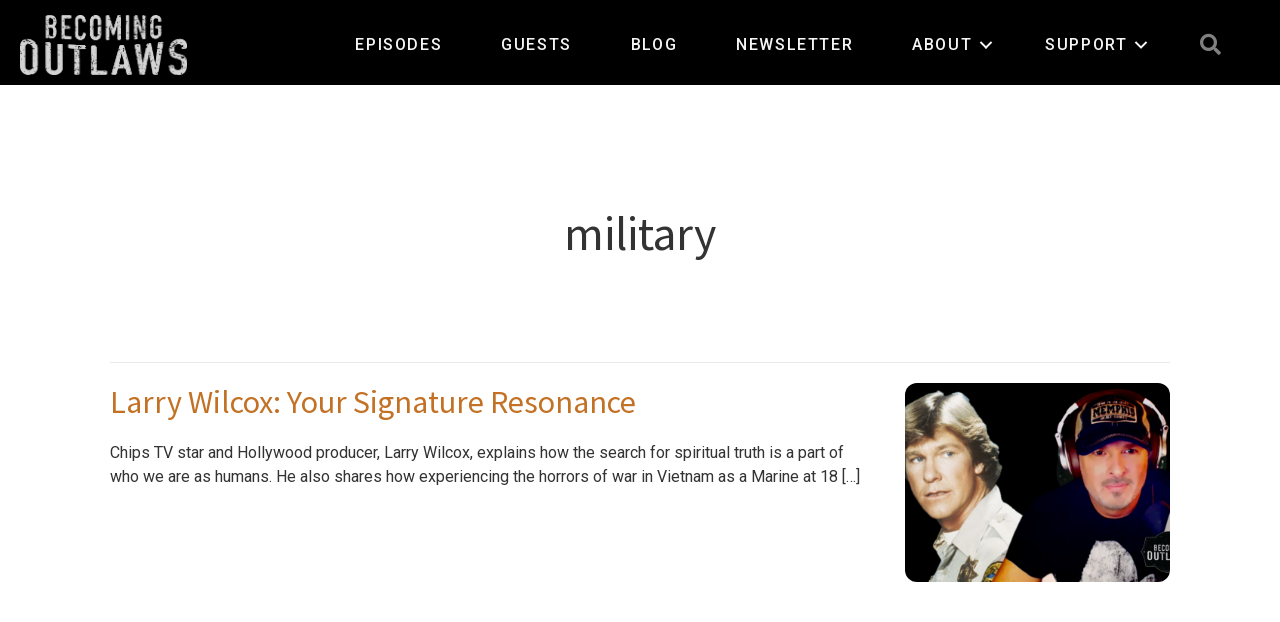

--- FILE ---
content_type: text/html; charset=UTF-8
request_url: https://becomingoutlaws.com/tag/military/
body_size: 13705
content:

<!DOCTYPE html>
<html dir="ltr" lang="en-US" prefix="og: https://ogp.me/ns#">
<head >
<meta charset="UTF-8" />
<meta name="viewport" content="width=device-width, initial-scale=1" />
<title>military - Becoming Outlaws</title>
	<style>img:is([sizes="auto" i], [sizes^="auto," i]) { contain-intrinsic-size: 3000px 1500px }</style>
	
		<!-- All in One SEO 4.8.4.1 - aioseo.com -->
	<meta name="robots" content="max-image-preview:large" />
	<link rel="canonical" href="https://becomingoutlaws.com/tag/military/" />
	<meta name="generator" content="All in One SEO (AIOSEO) 4.8.4.1" />
		<script type="application/ld+json" class="aioseo-schema">
			{"@context":"https:\/\/schema.org","@graph":[{"@type":"BreadcrumbList","@id":"https:\/\/becomingoutlaws.com\/tag\/military\/#breadcrumblist","itemListElement":[{"@type":"ListItem","@id":"https:\/\/becomingoutlaws.com#listItem","position":1,"name":"Home","item":"https:\/\/becomingoutlaws.com","nextItem":{"@type":"ListItem","@id":"https:\/\/becomingoutlaws.com\/tag\/military\/#listItem","name":"military"}},{"@type":"ListItem","@id":"https:\/\/becomingoutlaws.com\/tag\/military\/#listItem","position":2,"name":"military","previousItem":{"@type":"ListItem","@id":"https:\/\/becomingoutlaws.com#listItem","name":"Home"}}]},{"@type":"CollectionPage","@id":"https:\/\/becomingoutlaws.com\/tag\/military\/#collectionpage","url":"https:\/\/becomingoutlaws.com\/tag\/military\/","name":"military - Becoming Outlaws","inLanguage":"en-US","isPartOf":{"@id":"https:\/\/becomingoutlaws.com\/#website"},"breadcrumb":{"@id":"https:\/\/becomingoutlaws.com\/tag\/military\/#breadcrumblist"}},{"@type":"Organization","@id":"https:\/\/becomingoutlaws.com\/#organization","name":"Becoming Outlaws","url":"https:\/\/becomingoutlaws.com\/","sameAs":["https:\/\/facebook.com\/becomingoutlaws","https:\/\/youtube.com\/becomingoutlaws"]},{"@type":"WebSite","@id":"https:\/\/becomingoutlaws.com\/#website","url":"https:\/\/becomingoutlaws.com\/","name":"Becoming Outlaws","inLanguage":"en-US","publisher":{"@id":"https:\/\/becomingoutlaws.com\/#organization"}}]}
		</script>
		<!-- All in One SEO -->

<link rel='dns-prefetch' href='//fonts.googleapis.com' />
<link href='https://fonts.gstatic.com' crossorigin rel='preconnect' />
<link rel="alternate" type="application/rss+xml" title="Becoming Outlaws &raquo; Feed" href="https://becomingoutlaws.com/feed/" />
<link rel="alternate" type="application/rss+xml" title="Becoming Outlaws &raquo; Comments Feed" href="https://becomingoutlaws.com/comments/feed/" />
<link rel="alternate" type="application/rss+xml" title="Becoming Outlaws &raquo; military Tag Feed" href="https://becomingoutlaws.com/tag/military/feed/" />
<link rel="preload" href="https://becomingoutlaws.com/wp-content/plugins/bb-plugin/fonts/fontawesome/5.15.4/webfonts/fa-solid-900.woff2" as="font" type="font/woff2" crossorigin="anonymous">
<link rel="preload" href="https://becomingoutlaws.com/wp-content/plugins/bb-plugin/fonts/fontawesome/5.15.4/webfonts/fa-regular-400.woff2" as="font" type="font/woff2" crossorigin="anonymous">
<link rel="preload" href="https://becomingoutlaws.com/wp-content/plugins/bb-plugin/fonts/fontawesome/5.15.4/webfonts/fa-brands-400.woff2" as="font" type="font/woff2" crossorigin="anonymous">
		<!-- This site uses the Google Analytics by MonsterInsights plugin v9.6.1 - Using Analytics tracking - https://www.monsterinsights.com/ -->
							<script src="//www.googletagmanager.com/gtag/js?id=G-28N6YRFEHF"  data-cfasync="false" data-wpfc-render="false" async></script>
			<script data-cfasync="false" data-wpfc-render="false">
				var mi_version = '9.6.1';
				var mi_track_user = true;
				var mi_no_track_reason = '';
								var MonsterInsightsDefaultLocations = {"page_location":"https:\/\/becomingoutlaws.com\/tag\/military\/"};
								if ( typeof MonsterInsightsPrivacyGuardFilter === 'function' ) {
					var MonsterInsightsLocations = (typeof MonsterInsightsExcludeQuery === 'object') ? MonsterInsightsPrivacyGuardFilter( MonsterInsightsExcludeQuery ) : MonsterInsightsPrivacyGuardFilter( MonsterInsightsDefaultLocations );
				} else {
					var MonsterInsightsLocations = (typeof MonsterInsightsExcludeQuery === 'object') ? MonsterInsightsExcludeQuery : MonsterInsightsDefaultLocations;
				}

								var disableStrs = [
										'ga-disable-G-28N6YRFEHF',
									];

				/* Function to detect opted out users */
				function __gtagTrackerIsOptedOut() {
					for (var index = 0; index < disableStrs.length; index++) {
						if (document.cookie.indexOf(disableStrs[index] + '=true') > -1) {
							return true;
						}
					}

					return false;
				}

				/* Disable tracking if the opt-out cookie exists. */
				if (__gtagTrackerIsOptedOut()) {
					for (var index = 0; index < disableStrs.length; index++) {
						window[disableStrs[index]] = true;
					}
				}

				/* Opt-out function */
				function __gtagTrackerOptout() {
					for (var index = 0; index < disableStrs.length; index++) {
						document.cookie = disableStrs[index] + '=true; expires=Thu, 31 Dec 2099 23:59:59 UTC; path=/';
						window[disableStrs[index]] = true;
					}
				}

				if ('undefined' === typeof gaOptout) {
					function gaOptout() {
						__gtagTrackerOptout();
					}
				}
								window.dataLayer = window.dataLayer || [];

				window.MonsterInsightsDualTracker = {
					helpers: {},
					trackers: {},
				};
				if (mi_track_user) {
					function __gtagDataLayer() {
						dataLayer.push(arguments);
					}

					function __gtagTracker(type, name, parameters) {
						if (!parameters) {
							parameters = {};
						}

						if (parameters.send_to) {
							__gtagDataLayer.apply(null, arguments);
							return;
						}

						if (type === 'event') {
														parameters.send_to = monsterinsights_frontend.v4_id;
							var hookName = name;
							if (typeof parameters['event_category'] !== 'undefined') {
								hookName = parameters['event_category'] + ':' + name;
							}

							if (typeof MonsterInsightsDualTracker.trackers[hookName] !== 'undefined') {
								MonsterInsightsDualTracker.trackers[hookName](parameters);
							} else {
								__gtagDataLayer('event', name, parameters);
							}
							
						} else {
							__gtagDataLayer.apply(null, arguments);
						}
					}

					__gtagTracker('js', new Date());
					__gtagTracker('set', {
						'developer_id.dZGIzZG': true,
											});
					if ( MonsterInsightsLocations.page_location ) {
						__gtagTracker('set', MonsterInsightsLocations);
					}
										__gtagTracker('config', 'G-28N6YRFEHF', {"forceSSL":"true","link_attribution":"true"} );
															window.gtag = __gtagTracker;										(function () {
						/* https://developers.google.com/analytics/devguides/collection/analyticsjs/ */
						/* ga and __gaTracker compatibility shim. */
						var noopfn = function () {
							return null;
						};
						var newtracker = function () {
							return new Tracker();
						};
						var Tracker = function () {
							return null;
						};
						var p = Tracker.prototype;
						p.get = noopfn;
						p.set = noopfn;
						p.send = function () {
							var args = Array.prototype.slice.call(arguments);
							args.unshift('send');
							__gaTracker.apply(null, args);
						};
						var __gaTracker = function () {
							var len = arguments.length;
							if (len === 0) {
								return;
							}
							var f = arguments[len - 1];
							if (typeof f !== 'object' || f === null || typeof f.hitCallback !== 'function') {
								if ('send' === arguments[0]) {
									var hitConverted, hitObject = false, action;
									if ('event' === arguments[1]) {
										if ('undefined' !== typeof arguments[3]) {
											hitObject = {
												'eventAction': arguments[3],
												'eventCategory': arguments[2],
												'eventLabel': arguments[4],
												'value': arguments[5] ? arguments[5] : 1,
											}
										}
									}
									if ('pageview' === arguments[1]) {
										if ('undefined' !== typeof arguments[2]) {
											hitObject = {
												'eventAction': 'page_view',
												'page_path': arguments[2],
											}
										}
									}
									if (typeof arguments[2] === 'object') {
										hitObject = arguments[2];
									}
									if (typeof arguments[5] === 'object') {
										Object.assign(hitObject, arguments[5]);
									}
									if ('undefined' !== typeof arguments[1].hitType) {
										hitObject = arguments[1];
										if ('pageview' === hitObject.hitType) {
											hitObject.eventAction = 'page_view';
										}
									}
									if (hitObject) {
										action = 'timing' === arguments[1].hitType ? 'timing_complete' : hitObject.eventAction;
										hitConverted = mapArgs(hitObject);
										__gtagTracker('event', action, hitConverted);
									}
								}
								return;
							}

							function mapArgs(args) {
								var arg, hit = {};
								var gaMap = {
									'eventCategory': 'event_category',
									'eventAction': 'event_action',
									'eventLabel': 'event_label',
									'eventValue': 'event_value',
									'nonInteraction': 'non_interaction',
									'timingCategory': 'event_category',
									'timingVar': 'name',
									'timingValue': 'value',
									'timingLabel': 'event_label',
									'page': 'page_path',
									'location': 'page_location',
									'title': 'page_title',
									'referrer' : 'page_referrer',
								};
								for (arg in args) {
																		if (!(!args.hasOwnProperty(arg) || !gaMap.hasOwnProperty(arg))) {
										hit[gaMap[arg]] = args[arg];
									} else {
										hit[arg] = args[arg];
									}
								}
								return hit;
							}

							try {
								f.hitCallback();
							} catch (ex) {
							}
						};
						__gaTracker.create = newtracker;
						__gaTracker.getByName = newtracker;
						__gaTracker.getAll = function () {
							return [];
						};
						__gaTracker.remove = noopfn;
						__gaTracker.loaded = true;
						window['__gaTracker'] = __gaTracker;
					})();
									} else {
										console.log("");
					(function () {
						function __gtagTracker() {
							return null;
						}

						window['__gtagTracker'] = __gtagTracker;
						window['gtag'] = __gtagTracker;
					})();
									}
			</script>
				<!-- / Google Analytics by MonsterInsights -->
		<script>
window._wpemojiSettings = {"baseUrl":"https:\/\/s.w.org\/images\/core\/emoji\/16.0.1\/72x72\/","ext":".png","svgUrl":"https:\/\/s.w.org\/images\/core\/emoji\/16.0.1\/svg\/","svgExt":".svg","source":{"concatemoji":"https:\/\/becomingoutlaws.com\/wp-includes\/js\/wp-emoji-release.min.js?ver=6.8.3"}};
/*! This file is auto-generated */
!function(s,n){var o,i,e;function c(e){try{var t={supportTests:e,timestamp:(new Date).valueOf()};sessionStorage.setItem(o,JSON.stringify(t))}catch(e){}}function p(e,t,n){e.clearRect(0,0,e.canvas.width,e.canvas.height),e.fillText(t,0,0);var t=new Uint32Array(e.getImageData(0,0,e.canvas.width,e.canvas.height).data),a=(e.clearRect(0,0,e.canvas.width,e.canvas.height),e.fillText(n,0,0),new Uint32Array(e.getImageData(0,0,e.canvas.width,e.canvas.height).data));return t.every(function(e,t){return e===a[t]})}function u(e,t){e.clearRect(0,0,e.canvas.width,e.canvas.height),e.fillText(t,0,0);for(var n=e.getImageData(16,16,1,1),a=0;a<n.data.length;a++)if(0!==n.data[a])return!1;return!0}function f(e,t,n,a){switch(t){case"flag":return n(e,"\ud83c\udff3\ufe0f\u200d\u26a7\ufe0f","\ud83c\udff3\ufe0f\u200b\u26a7\ufe0f")?!1:!n(e,"\ud83c\udde8\ud83c\uddf6","\ud83c\udde8\u200b\ud83c\uddf6")&&!n(e,"\ud83c\udff4\udb40\udc67\udb40\udc62\udb40\udc65\udb40\udc6e\udb40\udc67\udb40\udc7f","\ud83c\udff4\u200b\udb40\udc67\u200b\udb40\udc62\u200b\udb40\udc65\u200b\udb40\udc6e\u200b\udb40\udc67\u200b\udb40\udc7f");case"emoji":return!a(e,"\ud83e\udedf")}return!1}function g(e,t,n,a){var r="undefined"!=typeof WorkerGlobalScope&&self instanceof WorkerGlobalScope?new OffscreenCanvas(300,150):s.createElement("canvas"),o=r.getContext("2d",{willReadFrequently:!0}),i=(o.textBaseline="top",o.font="600 32px Arial",{});return e.forEach(function(e){i[e]=t(o,e,n,a)}),i}function t(e){var t=s.createElement("script");t.src=e,t.defer=!0,s.head.appendChild(t)}"undefined"!=typeof Promise&&(o="wpEmojiSettingsSupports",i=["flag","emoji"],n.supports={everything:!0,everythingExceptFlag:!0},e=new Promise(function(e){s.addEventListener("DOMContentLoaded",e,{once:!0})}),new Promise(function(t){var n=function(){try{var e=JSON.parse(sessionStorage.getItem(o));if("object"==typeof e&&"number"==typeof e.timestamp&&(new Date).valueOf()<e.timestamp+604800&&"object"==typeof e.supportTests)return e.supportTests}catch(e){}return null}();if(!n){if("undefined"!=typeof Worker&&"undefined"!=typeof OffscreenCanvas&&"undefined"!=typeof URL&&URL.createObjectURL&&"undefined"!=typeof Blob)try{var e="postMessage("+g.toString()+"("+[JSON.stringify(i),f.toString(),p.toString(),u.toString()].join(",")+"));",a=new Blob([e],{type:"text/javascript"}),r=new Worker(URL.createObjectURL(a),{name:"wpTestEmojiSupports"});return void(r.onmessage=function(e){c(n=e.data),r.terminate(),t(n)})}catch(e){}c(n=g(i,f,p,u))}t(n)}).then(function(e){for(var t in e)n.supports[t]=e[t],n.supports.everything=n.supports.everything&&n.supports[t],"flag"!==t&&(n.supports.everythingExceptFlag=n.supports.everythingExceptFlag&&n.supports[t]);n.supports.everythingExceptFlag=n.supports.everythingExceptFlag&&!n.supports.flag,n.DOMReady=!1,n.readyCallback=function(){n.DOMReady=!0}}).then(function(){return e}).then(function(){var e;n.supports.everything||(n.readyCallback(),(e=n.source||{}).concatemoji?t(e.concatemoji):e.wpemoji&&e.twemoji&&(t(e.twemoji),t(e.wpemoji)))}))}((window,document),window._wpemojiSettings);
</script>
<link rel='stylesheet' id='becoming-outlaws-css' href='https://becomingoutlaws.com/wp-content/themes/becoming-outlaws/style.css?ver=2023.01.11' media='all' />
<style id='wp-emoji-styles-inline-css'>

	img.wp-smiley, img.emoji {
		display: inline !important;
		border: none !important;
		box-shadow: none !important;
		height: 1em !important;
		width: 1em !important;
		margin: 0 0.07em !important;
		vertical-align: -0.1em !important;
		background: none !important;
		padding: 0 !important;
	}
</style>
<link rel='stylesheet' id='wp-block-library-css' href='https://becomingoutlaws.com/wp-includes/css/dist/block-library/style.min.css?ver=6.8.3' media='all' />
<style id='classic-theme-styles-inline-css'>
/*! This file is auto-generated */
.wp-block-button__link{color:#fff;background-color:#32373c;border-radius:9999px;box-shadow:none;text-decoration:none;padding:calc(.667em + 2px) calc(1.333em + 2px);font-size:1.125em}.wp-block-file__button{background:#32373c;color:#fff;text-decoration:none}
</style>
<style id='filebird-block-filebird-gallery-style-inline-css'>
ul.filebird-block-filebird-gallery{margin:auto!important;padding:0!important;width:100%}ul.filebird-block-filebird-gallery.layout-grid{display:grid;grid-gap:20px;align-items:stretch;grid-template-columns:repeat(var(--columns),1fr);justify-items:stretch}ul.filebird-block-filebird-gallery.layout-grid li img{border:1px solid #ccc;box-shadow:2px 2px 6px 0 rgba(0,0,0,.3);height:100%;max-width:100%;-o-object-fit:cover;object-fit:cover;width:100%}ul.filebird-block-filebird-gallery.layout-masonry{-moz-column-count:var(--columns);-moz-column-gap:var(--space);column-gap:var(--space);-moz-column-width:var(--min-width);columns:var(--min-width) var(--columns);display:block;overflow:auto}ul.filebird-block-filebird-gallery.layout-masonry li{margin-bottom:var(--space)}ul.filebird-block-filebird-gallery li{list-style:none}ul.filebird-block-filebird-gallery li figure{height:100%;margin:0;padding:0;position:relative;width:100%}ul.filebird-block-filebird-gallery li figure figcaption{background:linear-gradient(0deg,rgba(0,0,0,.7),rgba(0,0,0,.3) 70%,transparent);bottom:0;box-sizing:border-box;color:#fff;font-size:.8em;margin:0;max-height:100%;overflow:auto;padding:3em .77em .7em;position:absolute;text-align:center;width:100%;z-index:2}ul.filebird-block-filebird-gallery li figure figcaption a{color:inherit}

</style>
<style id='global-styles-inline-css'>
:root{--wp--preset--aspect-ratio--square: 1;--wp--preset--aspect-ratio--4-3: 4/3;--wp--preset--aspect-ratio--3-4: 3/4;--wp--preset--aspect-ratio--3-2: 3/2;--wp--preset--aspect-ratio--2-3: 2/3;--wp--preset--aspect-ratio--16-9: 16/9;--wp--preset--aspect-ratio--9-16: 9/16;--wp--preset--color--black: #000000;--wp--preset--color--cyan-bluish-gray: #abb8c3;--wp--preset--color--white: #ffffff;--wp--preset--color--pale-pink: #f78da7;--wp--preset--color--vivid-red: #cf2e2e;--wp--preset--color--luminous-vivid-orange: #ff6900;--wp--preset--color--luminous-vivid-amber: #fcb900;--wp--preset--color--light-green-cyan: #7bdcb5;--wp--preset--color--vivid-green-cyan: #00d084;--wp--preset--color--pale-cyan-blue: #8ed1fc;--wp--preset--color--vivid-cyan-blue: #0693e3;--wp--preset--color--vivid-purple: #9b51e0;--wp--preset--color--theme-primary: #0073e5;--wp--preset--color--theme-secondary: #0073e5;--wp--preset--gradient--vivid-cyan-blue-to-vivid-purple: linear-gradient(135deg,rgba(6,147,227,1) 0%,rgb(155,81,224) 100%);--wp--preset--gradient--light-green-cyan-to-vivid-green-cyan: linear-gradient(135deg,rgb(122,220,180) 0%,rgb(0,208,130) 100%);--wp--preset--gradient--luminous-vivid-amber-to-luminous-vivid-orange: linear-gradient(135deg,rgba(252,185,0,1) 0%,rgba(255,105,0,1) 100%);--wp--preset--gradient--luminous-vivid-orange-to-vivid-red: linear-gradient(135deg,rgba(255,105,0,1) 0%,rgb(207,46,46) 100%);--wp--preset--gradient--very-light-gray-to-cyan-bluish-gray: linear-gradient(135deg,rgb(238,238,238) 0%,rgb(169,184,195) 100%);--wp--preset--gradient--cool-to-warm-spectrum: linear-gradient(135deg,rgb(74,234,220) 0%,rgb(151,120,209) 20%,rgb(207,42,186) 40%,rgb(238,44,130) 60%,rgb(251,105,98) 80%,rgb(254,248,76) 100%);--wp--preset--gradient--blush-light-purple: linear-gradient(135deg,rgb(255,206,236) 0%,rgb(152,150,240) 100%);--wp--preset--gradient--blush-bordeaux: linear-gradient(135deg,rgb(254,205,165) 0%,rgb(254,45,45) 50%,rgb(107,0,62) 100%);--wp--preset--gradient--luminous-dusk: linear-gradient(135deg,rgb(255,203,112) 0%,rgb(199,81,192) 50%,rgb(65,88,208) 100%);--wp--preset--gradient--pale-ocean: linear-gradient(135deg,rgb(255,245,203) 0%,rgb(182,227,212) 50%,rgb(51,167,181) 100%);--wp--preset--gradient--electric-grass: linear-gradient(135deg,rgb(202,248,128) 0%,rgb(113,206,126) 100%);--wp--preset--gradient--midnight: linear-gradient(135deg,rgb(2,3,129) 0%,rgb(40,116,252) 100%);--wp--preset--font-size--small: 12px;--wp--preset--font-size--medium: 20px;--wp--preset--font-size--large: 20px;--wp--preset--font-size--x-large: 42px;--wp--preset--font-size--normal: 18px;--wp--preset--font-size--larger: 24px;--wp--preset--spacing--20: 0.44rem;--wp--preset--spacing--30: 0.67rem;--wp--preset--spacing--40: 1rem;--wp--preset--spacing--50: 1.5rem;--wp--preset--spacing--60: 2.25rem;--wp--preset--spacing--70: 3.38rem;--wp--preset--spacing--80: 5.06rem;--wp--preset--shadow--natural: 6px 6px 9px rgba(0, 0, 0, 0.2);--wp--preset--shadow--deep: 12px 12px 50px rgba(0, 0, 0, 0.4);--wp--preset--shadow--sharp: 6px 6px 0px rgba(0, 0, 0, 0.2);--wp--preset--shadow--outlined: 6px 6px 0px -3px rgba(255, 255, 255, 1), 6px 6px rgba(0, 0, 0, 1);--wp--preset--shadow--crisp: 6px 6px 0px rgba(0, 0, 0, 1);}:where(.is-layout-flex){gap: 0.5em;}:where(.is-layout-grid){gap: 0.5em;}body .is-layout-flex{display: flex;}.is-layout-flex{flex-wrap: wrap;align-items: center;}.is-layout-flex > :is(*, div){margin: 0;}body .is-layout-grid{display: grid;}.is-layout-grid > :is(*, div){margin: 0;}:where(.wp-block-columns.is-layout-flex){gap: 2em;}:where(.wp-block-columns.is-layout-grid){gap: 2em;}:where(.wp-block-post-template.is-layout-flex){gap: 1.25em;}:where(.wp-block-post-template.is-layout-grid){gap: 1.25em;}.has-black-color{color: var(--wp--preset--color--black) !important;}.has-cyan-bluish-gray-color{color: var(--wp--preset--color--cyan-bluish-gray) !important;}.has-white-color{color: var(--wp--preset--color--white) !important;}.has-pale-pink-color{color: var(--wp--preset--color--pale-pink) !important;}.has-vivid-red-color{color: var(--wp--preset--color--vivid-red) !important;}.has-luminous-vivid-orange-color{color: var(--wp--preset--color--luminous-vivid-orange) !important;}.has-luminous-vivid-amber-color{color: var(--wp--preset--color--luminous-vivid-amber) !important;}.has-light-green-cyan-color{color: var(--wp--preset--color--light-green-cyan) !important;}.has-vivid-green-cyan-color{color: var(--wp--preset--color--vivid-green-cyan) !important;}.has-pale-cyan-blue-color{color: var(--wp--preset--color--pale-cyan-blue) !important;}.has-vivid-cyan-blue-color{color: var(--wp--preset--color--vivid-cyan-blue) !important;}.has-vivid-purple-color{color: var(--wp--preset--color--vivid-purple) !important;}.has-black-background-color{background-color: var(--wp--preset--color--black) !important;}.has-cyan-bluish-gray-background-color{background-color: var(--wp--preset--color--cyan-bluish-gray) !important;}.has-white-background-color{background-color: var(--wp--preset--color--white) !important;}.has-pale-pink-background-color{background-color: var(--wp--preset--color--pale-pink) !important;}.has-vivid-red-background-color{background-color: var(--wp--preset--color--vivid-red) !important;}.has-luminous-vivid-orange-background-color{background-color: var(--wp--preset--color--luminous-vivid-orange) !important;}.has-luminous-vivid-amber-background-color{background-color: var(--wp--preset--color--luminous-vivid-amber) !important;}.has-light-green-cyan-background-color{background-color: var(--wp--preset--color--light-green-cyan) !important;}.has-vivid-green-cyan-background-color{background-color: var(--wp--preset--color--vivid-green-cyan) !important;}.has-pale-cyan-blue-background-color{background-color: var(--wp--preset--color--pale-cyan-blue) !important;}.has-vivid-cyan-blue-background-color{background-color: var(--wp--preset--color--vivid-cyan-blue) !important;}.has-vivid-purple-background-color{background-color: var(--wp--preset--color--vivid-purple) !important;}.has-black-border-color{border-color: var(--wp--preset--color--black) !important;}.has-cyan-bluish-gray-border-color{border-color: var(--wp--preset--color--cyan-bluish-gray) !important;}.has-white-border-color{border-color: var(--wp--preset--color--white) !important;}.has-pale-pink-border-color{border-color: var(--wp--preset--color--pale-pink) !important;}.has-vivid-red-border-color{border-color: var(--wp--preset--color--vivid-red) !important;}.has-luminous-vivid-orange-border-color{border-color: var(--wp--preset--color--luminous-vivid-orange) !important;}.has-luminous-vivid-amber-border-color{border-color: var(--wp--preset--color--luminous-vivid-amber) !important;}.has-light-green-cyan-border-color{border-color: var(--wp--preset--color--light-green-cyan) !important;}.has-vivid-green-cyan-border-color{border-color: var(--wp--preset--color--vivid-green-cyan) !important;}.has-pale-cyan-blue-border-color{border-color: var(--wp--preset--color--pale-cyan-blue) !important;}.has-vivid-cyan-blue-border-color{border-color: var(--wp--preset--color--vivid-cyan-blue) !important;}.has-vivid-purple-border-color{border-color: var(--wp--preset--color--vivid-purple) !important;}.has-vivid-cyan-blue-to-vivid-purple-gradient-background{background: var(--wp--preset--gradient--vivid-cyan-blue-to-vivid-purple) !important;}.has-light-green-cyan-to-vivid-green-cyan-gradient-background{background: var(--wp--preset--gradient--light-green-cyan-to-vivid-green-cyan) !important;}.has-luminous-vivid-amber-to-luminous-vivid-orange-gradient-background{background: var(--wp--preset--gradient--luminous-vivid-amber-to-luminous-vivid-orange) !important;}.has-luminous-vivid-orange-to-vivid-red-gradient-background{background: var(--wp--preset--gradient--luminous-vivid-orange-to-vivid-red) !important;}.has-very-light-gray-to-cyan-bluish-gray-gradient-background{background: var(--wp--preset--gradient--very-light-gray-to-cyan-bluish-gray) !important;}.has-cool-to-warm-spectrum-gradient-background{background: var(--wp--preset--gradient--cool-to-warm-spectrum) !important;}.has-blush-light-purple-gradient-background{background: var(--wp--preset--gradient--blush-light-purple) !important;}.has-blush-bordeaux-gradient-background{background: var(--wp--preset--gradient--blush-bordeaux) !important;}.has-luminous-dusk-gradient-background{background: var(--wp--preset--gradient--luminous-dusk) !important;}.has-pale-ocean-gradient-background{background: var(--wp--preset--gradient--pale-ocean) !important;}.has-electric-grass-gradient-background{background: var(--wp--preset--gradient--electric-grass) !important;}.has-midnight-gradient-background{background: var(--wp--preset--gradient--midnight) !important;}.has-small-font-size{font-size: var(--wp--preset--font-size--small) !important;}.has-medium-font-size{font-size: var(--wp--preset--font-size--medium) !important;}.has-large-font-size{font-size: var(--wp--preset--font-size--large) !important;}.has-x-large-font-size{font-size: var(--wp--preset--font-size--x-large) !important;}
:where(.wp-block-post-template.is-layout-flex){gap: 1.25em;}:where(.wp-block-post-template.is-layout-grid){gap: 1.25em;}
:where(.wp-block-columns.is-layout-flex){gap: 2em;}:where(.wp-block-columns.is-layout-grid){gap: 2em;}
:root :where(.wp-block-pullquote){font-size: 1.5em;line-height: 1.6;}
</style>
<link rel='stylesheet' id='font-awesome-5-css' href='https://becomingoutlaws.com/wp-content/plugins/bb-plugin/fonts/fontawesome/5.15.4/css/all.min.css?ver=2.9.1.1' media='all' />
<link rel='stylesheet' id='fl-builder-layout-bundle-9086f9c85f5504778cc309834a50b74a-css' href='https://becomingoutlaws.com/wp-content/uploads/bb-plugin/cache/9086f9c85f5504778cc309834a50b74a-layout-bundle.css?ver=2.9.1.1-1.5.0.4' media='all' />
<link rel='stylesheet' id='becoming-outlaws-fonts-css' href='https://fonts.googleapis.com/css?family=Source+Sans+Pro:400,400i,600,700&#038;display=swap' media='all' />
<link rel='stylesheet' id='dashicons-css' href='https://becomingoutlaws.com/wp-includes/css/dashicons.min.css?ver=6.8.3' media='all' />
<link rel='stylesheet' id='becoming-outlaws-gutenberg-css' href='https://becomingoutlaws.com/wp-content/themes/becoming-outlaws/lib/gutenberg/front-end.css?ver=2023.01.11' media='all' />
<style id='becoming-outlaws-gutenberg-inline-css'>
.gb-block-post-grid .gb-post-grid-items h2 a:hover {
	color: #0073e5;
}

.site-container .wp-block-button .wp-block-button__link {
	background-color: #0073e5;
}

.wp-block-button .wp-block-button__link:not(.has-background),
.wp-block-button .wp-block-button__link:not(.has-background):focus,
.wp-block-button .wp-block-button__link:not(.has-background):hover {
	color: #ffffff;
}

.site-container .wp-block-button.is-style-outline .wp-block-button__link {
	color: #0073e5;
}

.site-container .wp-block-button.is-style-outline .wp-block-button__link:focus,
.site-container .wp-block-button.is-style-outline .wp-block-button__link:hover {
	color: #2396ff;
}		.site-container .has-small-font-size {
			font-size: 12px;
		}		.site-container .has-normal-font-size {
			font-size: 18px;
		}		.site-container .has-large-font-size {
			font-size: 20px;
		}		.site-container .has-larger-font-size {
			font-size: 24px;
		}		.site-container .has-theme-primary-color,
		.site-container .wp-block-button .wp-block-button__link.has-theme-primary-color,
		.site-container .wp-block-button.is-style-outline .wp-block-button__link.has-theme-primary-color {
			color: #0073e5;
		}

		.site-container .has-theme-primary-background-color,
		.site-container .wp-block-button .wp-block-button__link.has-theme-primary-background-color,
		.site-container .wp-block-pullquote.is-style-solid-color.has-theme-primary-background-color {
			background-color: #0073e5;
		}		.site-container .has-theme-secondary-color,
		.site-container .wp-block-button .wp-block-button__link.has-theme-secondary-color,
		.site-container .wp-block-button.is-style-outline .wp-block-button__link.has-theme-secondary-color {
			color: #0073e5;
		}

		.site-container .has-theme-secondary-background-color,
		.site-container .wp-block-button .wp-block-button__link.has-theme-secondary-background-color,
		.site-container .wp-block-pullquote.is-style-solid-color.has-theme-secondary-background-color {
			background-color: #0073e5;
		}
</style>
<style id='akismet-widget-style-inline-css'>

			.a-stats {
				--akismet-color-mid-green: #357b49;
				--akismet-color-white: #fff;
				--akismet-color-light-grey: #f6f7f7;

				max-width: 350px;
				width: auto;
			}

			.a-stats * {
				all: unset;
				box-sizing: border-box;
			}

			.a-stats strong {
				font-weight: 600;
			}

			.a-stats a.a-stats__link,
			.a-stats a.a-stats__link:visited,
			.a-stats a.a-stats__link:active {
				background: var(--akismet-color-mid-green);
				border: none;
				box-shadow: none;
				border-radius: 8px;
				color: var(--akismet-color-white);
				cursor: pointer;
				display: block;
				font-family: -apple-system, BlinkMacSystemFont, 'Segoe UI', 'Roboto', 'Oxygen-Sans', 'Ubuntu', 'Cantarell', 'Helvetica Neue', sans-serif;
				font-weight: 500;
				padding: 12px;
				text-align: center;
				text-decoration: none;
				transition: all 0.2s ease;
			}

			/* Extra specificity to deal with TwentyTwentyOne focus style */
			.widget .a-stats a.a-stats__link:focus {
				background: var(--akismet-color-mid-green);
				color: var(--akismet-color-white);
				text-decoration: none;
			}

			.a-stats a.a-stats__link:hover {
				filter: brightness(110%);
				box-shadow: 0 4px 12px rgba(0, 0, 0, 0.06), 0 0 2px rgba(0, 0, 0, 0.16);
			}

			.a-stats .count {
				color: var(--akismet-color-white);
				display: block;
				font-size: 1.5em;
				line-height: 1.4;
				padding: 0 13px;
				white-space: nowrap;
			}
		
</style>
<script src="https://becomingoutlaws.com/wp-content/plugins/google-analytics-for-wordpress/assets/js/frontend-gtag.min.js?ver=9.6.1" id="monsterinsights-frontend-script-js" async data-wp-strategy="async"></script>
<script data-cfasync="false" data-wpfc-render="false" id='monsterinsights-frontend-script-js-extra'>var monsterinsights_frontend = {"js_events_tracking":"true","download_extensions":"doc,pdf,ppt,zip,xls,docx,pptx,xlsx","inbound_paths":"[{\"path\":\"\\\/go\\\/\",\"label\":\"affiliate\"},{\"path\":\"\\\/recommend\\\/\",\"label\":\"affiliate\"}]","home_url":"https:\/\/becomingoutlaws.com","hash_tracking":"false","v4_id":"G-28N6YRFEHF"};</script>
<script src="https://becomingoutlaws.com/wp-includes/js/jquery/jquery.min.js?ver=3.7.1" id="jquery-core-js"></script>
<script src="https://becomingoutlaws.com/wp-includes/js/jquery/jquery-migrate.min.js?ver=3.4.1" id="jquery-migrate-js"></script>
<link rel="https://api.w.org/" href="https://becomingoutlaws.com/wp-json/" /><link rel="alternate" title="JSON" type="application/json" href="https://becomingoutlaws.com/wp-json/wp/v2/tags/150" /><link rel="EditURI" type="application/rsd+xml" title="RSD" href="https://becomingoutlaws.com/xmlrpc.php?rsd" />
<meta name="generator" content="WordPress 6.8.3" />
<meta name="p:domain_verify" content="ed0be74ef0b196f3a5c2da69cfda9f00"/>

    <!-- Global site tag (gtag.js) / G-CK49QCQLMS -->
    <script async src="https://www.googletagmanager.com/gtag/js?id=G-CK49QCQLMS"></script>
    <script>
    window.dataLayer = window.dataLayer || [];
    function gtag(){dataLayer.push(arguments);}
    gtag('js', new Date());

    gtag('config', 'G-CK49QCQLMS');
    </script>

<link rel="icon" href="https://becomingoutlaws.com/wp-content/uploads/2023/01/cropped-logo-full_Name-Text-32x32.png" sizes="32x32" />
<link rel="icon" href="https://becomingoutlaws.com/wp-content/uploads/2023/01/cropped-logo-full_Name-Text-192x192.png" sizes="192x192" />
<link rel="apple-touch-icon" href="https://becomingoutlaws.com/wp-content/uploads/2023/01/cropped-logo-full_Name-Text-180x180.png" />
<meta name="msapplication-TileImage" content="https://becomingoutlaws.com/wp-content/uploads/2023/01/cropped-logo-full_Name-Text-270x270.png" />
</head>
<body class="archive tag tag-military tag-150 wp-embed-responsive wp-theme-genesis wp-child-theme-becoming-outlaws fl-builder-2-9-1-1 fl-themer-1-5-0-4 fl-no-js fl-theme-builder-header fl-theme-builder-header-header fl-theme-builder-footer fl-theme-builder-footer-footer fl-theme-builder-archive fl-theme-builder-archive-archive header-full-width content-sidebar genesis-breadcrumbs-hidden genesis-footer-widgets-hidden no-js" itemscope itemtype="https://schema.org/WebPage">	<script>
	//<![CDATA[
	(function(){
		var c = document.body.classList;
		c.remove( 'no-js' );
		c.add( 'js' );
	})();
	//]]>
	</script>
	<div class="site-container"><ul class="genesis-skip-link"><li><a href="#genesis-content" class="screen-reader-shortcut"> Skip to main content</a></li><li><a href="#genesis-sidebar-primary" class="screen-reader-shortcut"> Skip to primary sidebar</a></li></ul><header class="fl-builder-content fl-builder-content-20 fl-builder-global-templates-locked" data-post-id="20" data-type="header" data-sticky="0" data-sticky-on="" data-sticky-breakpoint="medium" data-shrink="0" data-overlay="0" data-overlay-bg="transparent" data-shrink-image-height="50px" role="banner" itemscope="itemscope" itemtype="http://schema.org/WPHeader"><div class="fl-row fl-row-full-width fl-row-bg-color fl-node-xpk5sj7hwbu6 fl-row-default-height fl-row-align-center" data-node="xpk5sj7hwbu6">
	<div class="fl-row-content-wrap">
						<div class="fl-row-content fl-row-full-width fl-node-content">
		
<div class="fl-col-group fl-node-mxbhc8lon1g4 fl-col-group-equal-height fl-col-group-align-center fl-col-group-custom-width" data-node="mxbhc8lon1g4">
			<div class="fl-col fl-node-7z0tayqjf1o4 fl-col-bg-color fl-col-small fl-col-small-custom-width" data-node="7z0tayqjf1o4">
	<div class="fl-col-content fl-node-content"><div class="fl-module fl-module-photo fl-node-q3sy1p79u4lx" data-node="q3sy1p79u4lx">
	<div class="fl-module-content fl-node-content">
		<div class="fl-photo fl-photo-align-center" itemscope itemtype="https://schema.org/ImageObject">
	<div class="fl-photo-content fl-photo-img-png">
				<a href="/" target="_self" itemprop="url">
				<img loading="lazy" decoding="async" class="fl-photo-img wp-image-2889 size-full" src="https://becomingoutlaws.com/wp-content/uploads/2023/01/logo-text_Name-Gray.png" alt="becoming outlaws" itemprop="image" height="1974" width="5488" title="logo-text_Name Gray"  data-no-lazy="1" srcset="https://becomingoutlaws.com/wp-content/uploads/2023/01/logo-text_Name-Gray.png 5488w, https://becomingoutlaws.com/wp-content/uploads/2023/01/logo-text_Name-Gray-300x108.png 300w, https://becomingoutlaws.com/wp-content/uploads/2023/01/logo-text_Name-Gray-1024x368.png 1024w, https://becomingoutlaws.com/wp-content/uploads/2023/01/logo-text_Name-Gray-768x276.png 768w, https://becomingoutlaws.com/wp-content/uploads/2023/01/logo-text_Name-Gray-1536x552.png 1536w, https://becomingoutlaws.com/wp-content/uploads/2023/01/logo-text_Name-Gray-2048x737.png 2048w" sizes="auto, (max-width: 5488px) 100vw, 5488px" />
				</a>
					</div>
	</div>
	</div>
</div>
</div>
</div>
			<div class="fl-col fl-node-xv1dq9t2sjoz fl-col-bg-color fl-col-small-custom-width" data-node="xv1dq9t2sjoz">
	<div class="fl-col-content fl-node-content"><div class="fl-module fl-module-menu fl-node-dzhwvemx86iq" data-node="dzhwvemx86iq">
	<div class="fl-module-content fl-node-content">
		<div class="fl-menu fl-menu-responsive-toggle-medium-mobile fl-menu-search-enabled">
	<button class="fl-menu-mobile-toggle hamburger" aria-label="Menu"><span class="fl-menu-icon svg-container"><svg version="1.1" class="hamburger-menu" xmlns="http://www.w3.org/2000/svg" xmlns:xlink="http://www.w3.org/1999/xlink" viewBox="0 0 512 512">
<rect class="fl-hamburger-menu-top" width="512" height="102"/>
<rect class="fl-hamburger-menu-middle" y="205" width="512" height="102"/>
<rect class="fl-hamburger-menu-bottom" y="410" width="512" height="102"/>
</svg>
</span></button>	<div class="fl-clear"></div>
	<nav aria-label="Menu" itemscope="itemscope" itemtype="https://schema.org/SiteNavigationElement"><ul id="menu-primary-nav" class="menu fl-menu-horizontal fl-toggle-arrows"><li id="menu-item-2932" class="menu-item menu-item-type-post_type menu-item-object-page"><a href="https://becomingoutlaws.com/episodes/">Episodes</a></li><li id="menu-item-3157" class="menu-item menu-item-type-post_type menu-item-object-page"><a href="https://becomingoutlaws.com/guests/">Guests</a></li><li id="menu-item-3439" class="menu-item menu-item-type-post_type menu-item-object-page"><a href="https://becomingoutlaws.com/blog-posts/">Blog</a></li><li id="menu-item-3002" class="menu-item menu-item-type-post_type menu-item-object-page"><a href="https://becomingoutlaws.com/newsletter/">Newsletter</a></li><li id="menu-item-2954" class="menu-item menu-item-type-post_type menu-item-object-page menu-item-has-children fl-has-submenu"><div class="fl-has-submenu-container"><a href="https://becomingoutlaws.com/about/">About</a><span class="fl-menu-toggle"></span></div><ul class="sub-menu">	<li id="menu-item-2973" class="menu-item menu-item-type-post_type menu-item-object-page"><a href="https://becomingoutlaws.com/about/">About the Podcast</a></li>	<li id="menu-item-2972" class="menu-item menu-item-type-post_type menu-item-object-page"><a href="https://becomingoutlaws.com/host/">Meet the Host</a></li>	<li id="menu-item-3225" class="menu-item menu-item-type-post_type menu-item-object-page"><a href="https://becomingoutlaws.com/be-a-guest/">Be a Guest</a></li>	<li id="menu-item-3010" class="menu-item menu-item-type-post_type menu-item-object-page"><a href="https://becomingoutlaws.com/contact/">Contact Us</a></li>	<li id="menu-item-3448" class="menu-item menu-item-type-post_type menu-item-object-page"><a href="https://becomingoutlaws.com/speaking/">Speaking</a></li>	<li id="menu-item-3874" class="menu-item menu-item-type-post_type menu-item-object-page"><a href="https://becomingoutlaws.com/becoming-outlaws-press/">Becoming Outlaws Press</a></li></ul></li><li id="menu-item-2980" class="menu-item menu-item-type-post_type menu-item-object-page menu-item-has-children fl-has-submenu"><div class="fl-has-submenu-container"><a href="https://becomingoutlaws.com/social/">Support</a><span class="fl-menu-toggle"></span></div><ul class="sub-menu">	<li id="menu-item-3214" class="menu-item menu-item-type-post_type menu-item-object-page"><a href="https://becomingoutlaws.com/reviews/">Give a Review</a></li>	<li id="menu-item-2984" class="menu-item menu-item-type-post_type menu-item-object-page"><a href="https://becomingoutlaws.com/social/">Follow on Social</a></li>	<li id="menu-item-2998" class="menu-item menu-item-type-post_type menu-item-object-page"><a href="https://becomingoutlaws.com/partnerships/">Friends</a></li></ul></li><li class='menu-item fl-menu-search-item'><div class="fl-search-form fl-search-form-button fl-search-button-reveal fl-search-button-center fl-search-form-width-full"
	>
	<div class="fl-search-form-wrap">
		<div class="fl-search-form-fields">
			<div class="fl-search-form-input-wrap">
				<form role="search" aria-label="Search form" method="get" action="https://becomingoutlaws.com/">
	<div class="fl-form-field">
		<input type="search" aria-label="Search input" class="fl-search-text" placeholder="Search..." value="" name="s" />

			</div>
	</form>
			</div>
			<div  class="fl-button-wrap fl-button-width-auto fl-button-center fl-button-has-icon">
			<a href="#" target="_self" class="fl-button">
					<i class="fl-button-icon fl-button-icon-before fas fa-search" aria-hidden="true"></i>
						<span class="fl-button-text"><span class="sr-only">Search</span></span>
					</a>
	</div>
		</div>
	</div>
</div>
</li></ul></nav></div>
	</div>
</div>
</div>
</div>
	</div>
		</div>
	</div>
</div>
</header><div class="site-inner"><div class="fl-builder-content fl-builder-content-2944 fl-builder-global-templates-locked" data-post-id="2944"><div class="fl-row fl-row-fixed-width fl-row-bg-none fl-node-zq9t2kanjbvm fl-row-default-height fl-row-align-center" data-node="zq9t2kanjbvm">
	<div class="fl-row-content-wrap">
						<div class="fl-row-content fl-row-fixed-width fl-node-content">
		
<div class="fl-col-group fl-node-spagi6her3c7" data-node="spagi6her3c7">
			<div class="fl-col fl-node-81vperlu9fiz fl-col-bg-color" data-node="81vperlu9fiz">
	<div class="fl-col-content fl-node-content"><div class="fl-module fl-module-heading fl-node-16vkhe4tnqgx" data-node="16vkhe4tnqgx">
	<div class="fl-module-content fl-node-content">
		<h1 class="fl-heading">
		<span class="fl-heading-text">military</span>
	</h1>
	</div>
</div>
<div class="fl-module fl-module-separator fl-node-u459dz3moqrj" data-node="u459dz3moqrj">
	<div class="fl-module-content fl-node-content">
		<div class="fl-separator"></div>
	</div>
</div>
</div>
</div>
	</div>
		</div>
	</div>
</div>
<div class="fl-row fl-row-fixed-width fl-row-bg-none fl-node-e4atfc7px6gk fl-row-default-height fl-row-align-center" data-node="e4atfc7px6gk">
	<div class="fl-row-content-wrap">
						<div class="fl-row-content fl-row-fixed-width fl-node-content">
		
<div class="fl-col-group fl-node-s18cuqv5p4nf" data-node="s18cuqv5p4nf">
			<div class="fl-col fl-node-6urwgmd4p179 fl-col-bg-color" data-node="6urwgmd4p179">
	<div class="fl-col-content fl-node-content"><div class="fl-module fl-module-post-grid fl-node-1dvcloab0m24 list-list" data-node="1dvcloab0m24">
	<div class="fl-module-content fl-node-content">
			<div class="fl-post-feed" itemscope="itemscope" itemtype="https://schema.org/Collection">
	<div class="fl-post-feed-post fl-post-feed-image-beside-right fl-post-align-left post-2735 post type-post status-publish format-video has-post-thumbnail category-military tag-becoming-outlaws tag-chips tag-jon-baker tag-ken-mcmullen tag-larry-wilcox tag-marines tag-military tag-vietnam tag-war post_format-post-format-video entry" itemscope itemtype="https://schema.org/BlogPosting">

	<meta itemscope itemprop="mainEntityOfPage" itemtype="https://schema.org/WebPage" itemid="https://becomingoutlaws.com/larry-wilcox-your-signature-reonsance-e15/" content="Larry Wilcox: Your Signature Resonance" /><meta itemprop="datePublished" content="2022-10-25" /><meta itemprop="dateModified" content="2023-02-19" /><div itemprop="publisher" itemscope itemtype="https://schema.org/Organization"><meta itemprop="name" content="Becoming Outlaws"></div><div itemscope itemprop="author" itemtype="https://schema.org/Person"><meta itemprop="url" content="https://becomingoutlaws.com/author/creativeseed/" /><meta itemprop="name" content="creativeseed" /></div><div itemscope itemprop="image" itemtype="https://schema.org/ImageObject"><meta itemprop="url" content="https://becomingoutlaws.com/wp-content/uploads/2022/10/feature-e15.png" /><meta itemprop="width" content="1280" /><meta itemprop="height" content="720" /></div><div itemprop="interactionStatistic" itemscope itemtype="https://schema.org/InteractionCounter"><meta itemprop="interactionType" content="https://schema.org/CommentAction" /><meta itemprop="userInteractionCount" content="0" /></div>	<div class="fl-post-feed-image">

	
	<a href="https://becomingoutlaws.com/larry-wilcox-your-signature-reonsance-e15/" rel="bookmark" title="Larry Wilcox: Your Signature Resonance">
		<img width="702" height="526" src="https://becomingoutlaws.com/wp-content/uploads/2022/10/feature-e15-702x526.png" class="attachment-genesis-singular-images size-genesis-singular-images wp-post-image" alt="" decoding="async" loading="lazy" />	</a>

	
</div>

		<div class="fl-post-feed-text">
	
		<div class="fl-post-feed-header">

			<h2 class="fl-post-feed-title" itemprop="headline">
				<a href="https://becomingoutlaws.com/larry-wilcox-your-signature-reonsance-e15/" rel="bookmark" title="Larry Wilcox: Your Signature Resonance">Larry Wilcox: Your Signature Resonance</a>
			</h2>

			
			
			
			
		</div>

	
	
	
		
				<div class="fl-post-feed-content" itemprop="text">
			<p>Chips TV star and Hollywood producer, Larry Wilcox, explains how the search for spiritual truth is a part of who we are as humans. He also shares how experiencing the horrors of war in Vietnam as a Marine at 18 [&hellip;]</p>
					</div>
		
		
	</div>

	<div class="fl-clear"></div>
</div>
	</div>
<div class="fl-clear"></div>
	</div>
</div>
</div>
</div>
	</div>
		</div>
	</div>
</div>
</div></div><footer class="fl-builder-content fl-builder-content-2891 fl-builder-global-templates-locked" data-post-id="2891" data-type="footer" itemscope="itemscope" itemtype="http://schema.org/WPFooter"><div class="fl-row fl-row-full-width fl-row-bg-color fl-node-0dqg2wmcafpz fl-row-default-height fl-row-align-center" data-node="0dqg2wmcafpz">
	<div class="fl-row-content-wrap">
						<div class="fl-row-content fl-row-fixed-width fl-node-content">
		
<div class="fl-col-group fl-node-xr8n9ugmbcvy" data-node="xr8n9ugmbcvy">
			<div class="fl-col fl-node-x5impk7uyc9v fl-col-bg-color fl-col-small" data-node="x5impk7uyc9v">
	<div class="fl-col-content fl-node-content"><div class="fl-module fl-module-photo fl-node-r1qcso2y5g0p" data-node="r1qcso2y5g0p">
	<div class="fl-module-content fl-node-content">
		<div class="fl-photo fl-photo-align-center" itemscope itemtype="https://schema.org/ImageObject">
	<div class="fl-photo-content fl-photo-img-png">
				<img loading="lazy" decoding="async" class="fl-photo-img wp-image-2893 size-full" src="https://becomingoutlaws.com/wp-content/uploads/2023/01/logo-full_Name-Text.png" alt="Becoming Outlaws with Ken McMullen" itemprop="image" height="5238" width="7204" srcset="https://becomingoutlaws.com/wp-content/uploads/2023/01/logo-full_Name-Text.png 7204w, https://becomingoutlaws.com/wp-content/uploads/2023/01/logo-full_Name-Text-300x218.png 300w, https://becomingoutlaws.com/wp-content/uploads/2023/01/logo-full_Name-Text-1024x745.png 1024w, https://becomingoutlaws.com/wp-content/uploads/2023/01/logo-full_Name-Text-768x558.png 768w, https://becomingoutlaws.com/wp-content/uploads/2023/01/logo-full_Name-Text-1536x1117.png 1536w, https://becomingoutlaws.com/wp-content/uploads/2023/01/logo-full_Name-Text-2048x1489.png 2048w" sizes="auto, (max-width: 7204px) 100vw, 7204px" />
					</div>
	</div>
	</div>
</div>
</div>
</div>
			<div class="fl-col fl-node-d0hmq87kf4c3 fl-col-bg-color fl-col-small" data-node="d0hmq87kf4c3">
	<div class="fl-col-content fl-node-content"><div class="fl-module fl-module-heading fl-node-xfa37o1crh2d" data-node="xfa37o1crh2d">
	<div class="fl-module-content fl-node-content">
		<h3 class="fl-heading">
		<span class="fl-heading-text">Becoming Outlaws</span>
	</h3>
	</div>
</div>
<div class="fl-module fl-module-rich-text fl-node-m4fpi6cguaql" data-node="m4fpi6cguaql">
	<div class="fl-module-content fl-node-content">
		<div class="fl-rich-text">
	<p>He was counted among the outlaws.<br />
<span style="font-size: 14px;">Luke 22:37</span></p>
</div>
	</div>
</div>
<div class="fl-module fl-module-heading fl-node-20l4gu7b91wk" data-node="20l4gu7b91wk">
	<div class="fl-module-content fl-node-content">
		<h3 class="fl-heading">
		<span class="fl-heading-text">Follow Us on Social</span>
	</h3>
	</div>
</div>
<div class="fl-module fl-module-icon-group fl-node-o3rz5qb0yu72" data-node="o3rz5qb0yu72">
	<div class="fl-module-content fl-node-content">
		<div class="fl-icon-group">
	<span class="fl-icon">
								<a href="https://www.facebook.com/becomingoutlaws" target="_self">
							<i class="fab fa-facebook" aria-hidden="true"></i>
				<span class="sr-only">facebook</span>
						</a>
			</span>
		<span class="fl-icon">
								<a href="https://www.instagram.com/becomingoutlaws/" target="_self">
							<i class="fab fa-instagram" aria-hidden="true"></i>
				<span class="sr-only">Instagram</span>
						</a>
			</span>
		<span class="fl-icon">
								<a href="https://www.youtube.com/channel/UCag2hh2G0BMCliKq69rc-Vg" target="_self">
							<i class="fab fa-youtube" aria-hidden="true"></i>
				<span class="sr-only">YouTube</span>
						</a>
			</span>
	</div>
	</div>
</div>
</div>
</div>
			<div class="fl-col fl-node-frt12jogu9y8 fl-col-bg-color fl-col-small" data-node="frt12jogu9y8">
	<div class="fl-col-content fl-node-content"><div class="fl-module fl-module-heading fl-node-ga5nxq01edsc" data-node="ga5nxq01edsc">
	<div class="fl-module-content fl-node-content">
		<h3 class="fl-heading">
		<span class="fl-heading-text">Listen & Watch</span>
	</h3>
	</div>
</div>
<div class="fl-module fl-module-rich-text fl-node-dp3rmhg7lzq2" data-node="dp3rmhg7lzq2">
	<div class="fl-module-content fl-node-content">
		<div class="fl-rich-text">
	<ul id="menu-sidebar-listen-1" class="menu">
<li class="menu-item menu-item-type-custom menu-item-object-custom menu-item-2260"><a href="https://music.amazon.com/podcasts/acd8323c-bbed-46b3-acbc-a3b34e0265ae">Amazon Music</a></li>
<li class="menu-item menu-item-type-custom menu-item-object-custom menu-item-2258"><a href="https://podcasts.apple.com/us/podcast/becoming-outlaws/">Apple Podcasts</a></li>
<li><a href="https://castbox.fm/channel/Becoming-Outlaws-id5042455?country=us">Castbox</a></li>
<li class="menu-item menu-item-type-custom menu-item-object-custom menu-item-2261"><a href="https://deezer.com/show/4493127">Deezer</a></li>
<li><a href="https://podcasts.google.com/search/becoming%20outlaws">Google Podcasts</a></li>
<li class="menu-item menu-item-type-custom menu-item-object-custom menu-item-2259"><a href="https://open.spotify.com/show/0L3PKR3FgSBhoFy8xUNXoB">Spotify</a></li>
<li><a href="https://www.youtube.com/channel/UCag2hh2G0BMCliKq69rc-Vg">YouTube</a></li>
</ul>
</div>
	</div>
</div>
<div class="fl-module fl-module-html fl-node-58f36rhu70ni" data-node="58f36rhu70ni">
	<div class="fl-module-content fl-node-content">
		<div class="fl-html">
	<script async="" data-uid="edaf583688" src="https://becomingoutlaws.ck.page/edaf583688/index.js"></script></div>
	</div>
</div>
</div>
</div>
	</div>
		</div>
	</div>
</div>
<div class="fl-row fl-row-full-width fl-row-bg-color fl-node-xq7eogy3429s fl-row-default-height fl-row-align-center" data-node="xq7eogy3429s">
	<div class="fl-row-content-wrap">
						<div class="fl-row-content fl-row-fixed-width fl-node-content">
		
<div class="fl-col-group fl-node-qklbewp9ia52" data-node="qklbewp9ia52">
			<div class="fl-col fl-node-n4m8t1u7zyih fl-col-bg-color" data-node="n4m8t1u7zyih">
	<div class="fl-col-content fl-node-content"><div class="fl-module fl-module-rich-text fl-node-v3srloyq6b5x" data-node="v3srloyq6b5x">
	<div class="fl-module-content fl-node-content">
		<div class="fl-rich-text">
	<p style="text-align: center;">© 2025 Becoming Outlaws. All Rights Reserved.<br />
Website Design &amp; Development by <a href="https://www.creativeseed.co">Creative Seed</a></p>
</div>
	</div>
</div>
</div>
</div>
	</div>
		</div>
	</div>
</div>
</footer></div><script type="speculationrules">
{"prefetch":[{"source":"document","where":{"and":[{"href_matches":"\/*"},{"not":{"href_matches":["\/wp-*.php","\/wp-admin\/*","\/wp-content\/uploads\/*","\/wp-content\/*","\/wp-content\/plugins\/*","\/wp-content\/themes\/becoming-outlaws\/*","\/wp-content\/themes\/genesis\/*","\/*\\?(.+)"]}},{"not":{"selector_matches":"a[rel~=\"nofollow\"]"}},{"not":{"selector_matches":".no-prefetch, .no-prefetch a"}}]},"eagerness":"conservative"}]}
</script>

    <!-- Google Tag Manager (noscript) -->
    <!-- End Google Tag Manager (noscript) -->

<script src="https://becomingoutlaws.com/wp-content/plugins/bb-plugin/js/jquery.imagesloaded.min.js?ver=2.9.1.1" id="imagesloaded-js"></script>
<script src="https://becomingoutlaws.com/wp-content/plugins/bb-plugin/js/jquery.ba-throttle-debounce.min.js?ver=2.9.1.1" id="jquery-throttle-js"></script>
<script src="https://becomingoutlaws.com/wp-content/uploads/bb-plugin/cache/40aa669cb31972540315474a7e789f41-layout-bundle.js?ver=2.9.1.1-1.5.0.4" id="fl-builder-layout-bundle-40aa669cb31972540315474a7e789f41-js"></script>
<script src="https://becomingoutlaws.com/wp-includes/js/hoverIntent.min.js?ver=1.10.2" id="hoverIntent-js"></script>
<script src="https://becomingoutlaws.com/wp-content/themes/genesis/lib/js/menu/superfish.min.js?ver=1.7.10" id="superfish-js"></script>
<script src="https://becomingoutlaws.com/wp-content/themes/genesis/lib/js/menu/superfish.args.min.js?ver=3.5.0" id="superfish-args-js"></script>
<script src="https://becomingoutlaws.com/wp-content/themes/genesis/lib/js/skip-links.min.js?ver=3.5.0" id="skip-links-js"></script>
<script id="becoming-outlaws-responsive-menu-js-extra">
var genesis_responsive_menu = {"mainMenu":"Menu","menuIconClass":"dashicons-before dashicons-menu","subMenu":"Submenu","subMenuIconClass":"dashicons-before dashicons-arrow-down-alt2","menuClasses":{"others":[".nav-primary"]}};
</script>
<script src="https://becomingoutlaws.com/wp-content/themes/genesis/lib/js/menu/responsive-menus.min.js?ver=1.1.3" id="becoming-outlaws-responsive-menu-js"></script>
</body></html>


--- FILE ---
content_type: text/css
request_url: https://becomingoutlaws.com/wp-content/themes/becoming-outlaws/style.css?ver=2023.01.11
body_size: -4
content:
/*
Theme Name: Becoming Outlaws
Theme URI: https://demo.studiopress.com/
Description: This is a custom theme based off the child-sample (v3.4.2) theme of the Genesis Framework.
Author: Creative Seed, LLC
Author URI: https://www.creativeseed.co

Version: 2023.01.11
Template: genesis

License: GPL-2.0-or-later
License URI: https://www.gnu.org/licenses/gpl-2.0.html

Text Domain: genesis-sample
Requires at least: 5.4
Requires PHP: 5.6
*/

@import 'dist/style.css?ver=2023.01.11';

--- FILE ---
content_type: text/css
request_url: https://becomingoutlaws.com/wp-content/uploads/bb-plugin/cache/9086f9c85f5504778cc309834a50b74a-layout-bundle.css?ver=2.9.1.1-1.5.0.4
body_size: 8374
content:
.fl-builder-content *,.fl-builder-content *:before,.fl-builder-content *:after {-webkit-box-sizing: border-box;-moz-box-sizing: border-box;box-sizing: border-box;}.fl-row:before,.fl-row:after,.fl-row-content:before,.fl-row-content:after,.fl-col-group:before,.fl-col-group:after,.fl-col:before,.fl-col:after,.fl-module:not([data-accepts]):before,.fl-module:not([data-accepts]):after,.fl-module-content:before,.fl-module-content:after {display: table;content: " ";}.fl-row:after,.fl-row-content:after,.fl-col-group:after,.fl-col:after,.fl-module:not([data-accepts]):after,.fl-module-content:after {clear: both;}.fl-clear {clear: both;}.fl-row,.fl-row-content {margin-left: auto;margin-right: auto;min-width: 0;}.fl-row-content-wrap {position: relative;}.fl-builder-mobile .fl-row-bg-photo .fl-row-content-wrap {background-attachment: scroll;}.fl-row-bg-video,.fl-row-bg-video .fl-row-content,.fl-row-bg-embed,.fl-row-bg-embed .fl-row-content {position: relative;}.fl-row-bg-video .fl-bg-video,.fl-row-bg-embed .fl-bg-embed-code {bottom: 0;left: 0;overflow: hidden;position: absolute;right: 0;top: 0;}.fl-row-bg-video .fl-bg-video video,.fl-row-bg-embed .fl-bg-embed-code video {bottom: 0;left: 0px;max-width: none;position: absolute;right: 0;top: 0px;}.fl-row-bg-video .fl-bg-video video {min-width: 100%;min-height: 100%;width: auto;height: auto;}.fl-row-bg-video .fl-bg-video iframe,.fl-row-bg-embed .fl-bg-embed-code iframe {pointer-events: none;width: 100vw;height: 56.25vw; max-width: none;min-height: 100vh;min-width: 177.77vh; position: absolute;top: 50%;left: 50%;-ms-transform: translate(-50%, -50%); -webkit-transform: translate(-50%, -50%); transform: translate(-50%, -50%);}.fl-bg-video-fallback {background-position: 50% 50%;background-repeat: no-repeat;background-size: cover;bottom: 0px;left: 0px;position: absolute;right: 0px;top: 0px;}.fl-row-bg-slideshow,.fl-row-bg-slideshow .fl-row-content {position: relative;}.fl-row .fl-bg-slideshow {bottom: 0;left: 0;overflow: hidden;position: absolute;right: 0;top: 0;z-index: 0;}.fl-builder-edit .fl-row .fl-bg-slideshow * {bottom: 0;height: auto !important;left: 0;position: absolute !important;right: 0;top: 0;}.fl-row-bg-overlay .fl-row-content-wrap:after {border-radius: inherit;content: '';display: block;position: absolute;top: 0;right: 0;bottom: 0;left: 0;z-index: 0;}.fl-row-bg-overlay .fl-row-content {position: relative;z-index: 1;}.fl-row-default-height .fl-row-content-wrap,.fl-row-custom-height .fl-row-content-wrap {display: -webkit-box;display: -webkit-flex;display: -ms-flexbox;display: flex;min-height: 100vh;}.fl-row-overlap-top .fl-row-content-wrap {display: -webkit-inline-box;display: -webkit-inline-flex;display: -moz-inline-box;display: -ms-inline-flexbox;display: inline-flex;width: 100%;}.fl-row-default-height .fl-row-content-wrap,.fl-row-custom-height .fl-row-content-wrap {min-height: 0;}.fl-row-default-height .fl-row-content,.fl-row-full-height .fl-row-content,.fl-row-custom-height .fl-row-content {-webkit-box-flex: 1 1 auto; -moz-box-flex: 1 1 auto;-webkit-flex: 1 1 auto;-ms-flex: 1 1 auto;flex: 1 1 auto;}.fl-row-default-height .fl-row-full-width.fl-row-content,.fl-row-full-height .fl-row-full-width.fl-row-content,.fl-row-custom-height .fl-row-full-width.fl-row-content {max-width: 100%;width: 100%;}.fl-row-default-height.fl-row-align-center .fl-row-content-wrap,.fl-row-full-height.fl-row-align-center .fl-row-content-wrap,.fl-row-custom-height.fl-row-align-center .fl-row-content-wrap {-webkit-align-items: center;-webkit-box-align: center;-webkit-box-pack: center;-webkit-justify-content: center;-ms-flex-align: center;-ms-flex-pack: center;justify-content: center;align-items: center;}.fl-row-default-height.fl-row-align-bottom .fl-row-content-wrap,.fl-row-full-height.fl-row-align-bottom .fl-row-content-wrap,.fl-row-custom-height.fl-row-align-bottom .fl-row-content-wrap {-webkit-align-items: flex-end;-webkit-justify-content: flex-end;-webkit-box-align: end;-webkit-box-pack: end;-ms-flex-align: end;-ms-flex-pack: end;justify-content: flex-end;align-items: flex-end;}.fl-col-group-equal-height {display: flex;flex-wrap: wrap;width: 100%;}.fl-col-group-equal-height.fl-col-group-has-child-loading {flex-wrap: nowrap;}.fl-col-group-equal-height .fl-col,.fl-col-group-equal-height .fl-col-content {display: flex;flex: 1 1 auto;}.fl-col-group-equal-height .fl-col-content {flex-direction: column;flex-shrink: 1;min-width: 1px;max-width: 100%;width: 100%;}.fl-col-group-equal-height:before,.fl-col-group-equal-height .fl-col:before,.fl-col-group-equal-height .fl-col-content:before,.fl-col-group-equal-height:after,.fl-col-group-equal-height .fl-col:after,.fl-col-group-equal-height .fl-col-content:after{content: none;}.fl-col-group-nested.fl-col-group-equal-height.fl-col-group-align-top .fl-col-content,.fl-col-group-equal-height.fl-col-group-align-top .fl-col-content {justify-content: flex-start;}.fl-col-group-nested.fl-col-group-equal-height.fl-col-group-align-center .fl-col-content,.fl-col-group-equal-height.fl-col-group-align-center .fl-col-content {justify-content: center;}.fl-col-group-nested.fl-col-group-equal-height.fl-col-group-align-bottom .fl-col-content,.fl-col-group-equal-height.fl-col-group-align-bottom .fl-col-content {justify-content: flex-end;}.fl-col-group-equal-height.fl-col-group-align-center .fl-col-group {width: 100%;}.fl-col {float: left;min-height: 1px;}.fl-col-bg-overlay .fl-col-content {position: relative;}.fl-col-bg-overlay .fl-col-content:after {border-radius: inherit;content: '';display: block;position: absolute;top: 0;right: 0;bottom: 0;left: 0;z-index: 0;}.fl-col-bg-overlay .fl-module {position: relative;z-index: 2;}.single:not(.woocommerce).single-fl-builder-template .fl-content {width: 100%;}.fl-builder-layer {position: absolute;top:0;left:0;right: 0;bottom: 0;z-index: 0;pointer-events: none;overflow: hidden;}.fl-builder-shape-layer {z-index: 0;}.fl-builder-shape-layer.fl-builder-bottom-edge-layer {z-index: 1;}.fl-row-bg-overlay .fl-builder-shape-layer {z-index: 1;}.fl-row-bg-overlay .fl-builder-shape-layer.fl-builder-bottom-edge-layer {z-index: 2;}.fl-row-has-layers .fl-row-content {z-index: 1;}.fl-row-bg-overlay .fl-row-content {z-index: 2;}.fl-builder-layer > * {display: block;position: absolute;top:0;left:0;width: 100%;}.fl-builder-layer + .fl-row-content {position: relative;}.fl-builder-layer .fl-shape {fill: #aaa;stroke: none;stroke-width: 0;width:100%;}@supports (-webkit-touch-callout: inherit) {.fl-row.fl-row-bg-parallax .fl-row-content-wrap,.fl-row.fl-row-bg-fixed .fl-row-content-wrap {background-position: center !important;background-attachment: scroll !important;}}@supports (-webkit-touch-callout: none) {.fl-row.fl-row-bg-fixed .fl-row-content-wrap {background-position: center !important;background-attachment: scroll !important;}}.fl-clearfix:before,.fl-clearfix:after {display: table;content: " ";}.fl-clearfix:after {clear: both;}.sr-only {position: absolute;width: 1px;height: 1px;padding: 0;overflow: hidden;clip: rect(0,0,0,0);white-space: nowrap;border: 0;}.fl-builder-content a.fl-button,.fl-builder-content a.fl-button:visited {border-radius: 4px;-moz-border-radius: 4px;-webkit-border-radius: 4px;display: inline-block;font-size: 16px;font-weight: normal;line-height: 18px;padding: 12px 24px;text-decoration: none;text-shadow: none;}.fl-builder-content .fl-button:hover {text-decoration: none;}.fl-builder-content .fl-button:active {position: relative;top: 1px;}.fl-builder-content .fl-button-width-full .fl-button {display: block;text-align: center;}.fl-builder-content .fl-button-width-custom .fl-button {display: inline-block;text-align: center;max-width: 100%;}.fl-builder-content .fl-button-left {text-align: left;}.fl-builder-content .fl-button-center {text-align: center;}.fl-builder-content .fl-button-right {text-align: right;}.fl-builder-content .fl-button i {font-size: 1.3em;height: auto;margin-right:8px;vertical-align: middle;width: auto;}.fl-builder-content .fl-button i.fl-button-icon-after {margin-left: 8px;margin-right: 0;}.fl-builder-content .fl-button-has-icon .fl-button-text {vertical-align: middle;}.fl-icon-wrap {display: inline-block;}.fl-icon {display: table-cell;vertical-align: middle;}.fl-icon a {text-decoration: none;}.fl-icon i {float: right;height: auto;width: auto;}.fl-icon i:before {border: none !important;height: auto;width: auto;}.fl-icon-text {display: table-cell;text-align: left;padding-left: 15px;vertical-align: middle;}.fl-icon-text-empty {display: none;}.fl-icon-text *:last-child {margin: 0 !important;padding: 0 !important;}.fl-icon-text a {text-decoration: none;}.fl-icon-text span {display: block;}.fl-icon-text span.mce-edit-focus {min-width: 1px;}.fl-module img {max-width: 100%;}.fl-photo {line-height: 0;position: relative;}.fl-photo-align-left {text-align: left;}.fl-photo-align-center {text-align: center;}.fl-photo-align-right {text-align: right;}.fl-photo-content {display: inline-block;line-height: 0;position: relative;max-width: 100%;}.fl-photo-img-svg {width: 100%;}.fl-photo-content img {display: inline;height: auto;max-width: 100%;}.fl-photo-crop-circle img {-webkit-border-radius: 100%;-moz-border-radius: 100%;border-radius: 100%;}.fl-photo-caption {font-size: 13px;line-height: 18px;overflow: hidden;text-overflow: ellipsis;}.fl-photo-caption-below {padding-bottom: 20px;padding-top: 10px;}.fl-photo-caption-hover {background: rgba(0,0,0,0.7);bottom: 0;color: #fff;left: 0;opacity: 0;filter: alpha(opacity = 0);padding: 10px 15px;position: absolute;right: 0;-webkit-transition:opacity 0.3s ease-in;-moz-transition:opacity 0.3s ease-in;transition:opacity 0.3s ease-in;}.fl-photo-content:hover .fl-photo-caption-hover {opacity: 100;filter: alpha(opacity = 100);}.fl-builder-pagination,.fl-builder-pagination-load-more {padding: 40px 0;}.fl-builder-pagination ul.page-numbers {list-style: none;margin: 0;padding: 0;text-align: center;}.fl-builder-pagination li {display: inline-block;list-style: none;margin: 0;padding: 0;}.fl-builder-pagination li a.page-numbers,.fl-builder-pagination li span.page-numbers {border: 1px solid #e6e6e6;display: inline-block;padding: 5px 10px;margin: 0 0 5px;}.fl-builder-pagination li a.page-numbers:hover,.fl-builder-pagination li span.current {background: #f5f5f5;text-decoration: none;}.fl-slideshow,.fl-slideshow * {-webkit-box-sizing: content-box;-moz-box-sizing: content-box;box-sizing: content-box;}.fl-slideshow .fl-slideshow-image img {max-width: none !important;}.fl-slideshow-social {line-height: 0 !important;}.fl-slideshow-social * {margin: 0 !important;}.fl-builder-content .bx-wrapper .bx-viewport {background: transparent;border: none;box-shadow: none;-moz-box-shadow: none;-webkit-box-shadow: none;left: 0;}.mfp-wrap button.mfp-arrow,.mfp-wrap button.mfp-arrow:active,.mfp-wrap button.mfp-arrow:hover,.mfp-wrap button.mfp-arrow:focus {background: transparent !important;border: none !important;outline: none;position: absolute;top: 50%;box-shadow: none !important;-moz-box-shadow: none !important;-webkit-box-shadow: none !important;}.mfp-wrap .mfp-close,.mfp-wrap .mfp-close:active,.mfp-wrap .mfp-close:hover,.mfp-wrap .mfp-close:focus {background: transparent !important;border: none !important;outline: none;position: absolute;top: 0;box-shadow: none !important;-moz-box-shadow: none !important;-webkit-box-shadow: none !important;}.admin-bar .mfp-wrap .mfp-close,.admin-bar .mfp-wrap .mfp-close:active,.admin-bar .mfp-wrap .mfp-close:hover,.admin-bar .mfp-wrap .mfp-close:focus {top: 32px!important;}img.mfp-img {padding: 0;}.mfp-counter {display: none;}.mfp-wrap .mfp-preloader.fa {font-size: 30px;}.fl-form-field {margin-bottom: 15px;}.fl-form-field input.fl-form-error {border-color: #DD6420;}.fl-form-error-message {clear: both;color: #DD6420;display: none;padding-top: 8px;font-size: 12px;font-weight: lighter;}.fl-form-button-disabled {opacity: 0.5;}.fl-animation {opacity: 0;}body.fl-no-js .fl-animation {opacity: 1;}.fl-builder-preview .fl-animation,.fl-builder-edit .fl-animation,.fl-animated {opacity: 1;}.fl-animated {animation-fill-mode: both;-webkit-animation-fill-mode: both;}.fl-button.fl-button-icon-animation i {width: 0 !important;opacity: 0;-ms-filter: "alpha(opacity=0)";transition: all 0.2s ease-out;-webkit-transition: all 0.2s ease-out;}.fl-button.fl-button-icon-animation:hover i {opacity: 1! important;-ms-filter: "alpha(opacity=100)";}.fl-button.fl-button-icon-animation i.fl-button-icon-after {margin-left: 0px !important;}.fl-button.fl-button-icon-animation:hover i.fl-button-icon-after {margin-left: 10px !important;}.fl-button.fl-button-icon-animation i.fl-button-icon-before {margin-right: 0 !important;}.fl-button.fl-button-icon-animation:hover i.fl-button-icon-before {margin-right: 20px !important;margin-left: -10px;}.fl-builder-content a.fl-button,.fl-builder-content a.fl-button:visited {background: #fafafa;border: 1px solid #ccc;color: #333;}.fl-builder-content a.fl-button *,.fl-builder-content a.fl-button:visited * {color: #333;}@media (max-width: 1200px) {}@media (max-width: 992px) { .fl-col-group.fl-col-group-medium-reversed {display: -webkit-flex;display: flex;-webkit-flex-wrap: wrap-reverse;flex-wrap: wrap-reverse;flex-direction: row-reverse;} }@media (max-width: 768px) { .fl-row-content-wrap {background-attachment: scroll !important;}.fl-row-bg-parallax .fl-row-content-wrap {background-attachment: scroll !important;background-position: center center !important;}.fl-col-group.fl-col-group-equal-height {display: block;}.fl-col-group.fl-col-group-equal-height.fl-col-group-custom-width {display: -webkit-box;display: -webkit-flex;display: flex;}.fl-col-group.fl-col-group-responsive-reversed {display: -webkit-flex;display: flex;-webkit-flex-wrap: wrap-reverse;flex-wrap: wrap-reverse;flex-direction: row-reverse;}.fl-col-group.fl-col-group-responsive-reversed .fl-col:not(.fl-col-small-custom-width) {flex-basis: 100%;width: 100% !important;}.fl-col-group.fl-col-group-medium-reversed:not(.fl-col-group-responsive-reversed) {display: unset;display: unset;-webkit-flex-wrap: unset;flex-wrap: unset;flex-direction: unset;}.fl-col {clear: both;float: none;margin-left: auto;margin-right: auto;width: auto !important;}.fl-col-small:not(.fl-col-small-full-width) {max-width: 400px;}.fl-block-col-resize {display:none;}.fl-row[data-node] .fl-row-content-wrap {margin: 0;padding-left: 0;padding-right: 0;}.fl-row[data-node] .fl-bg-video,.fl-row[data-node] .fl-bg-slideshow {left: 0;right: 0;}.fl-col[data-node] .fl-col-content {margin: 0;padding-left: 0;padding-right: 0;} }@media (min-width: 1201px) {html .fl-visible-large:not(.fl-visible-desktop),html .fl-visible-medium:not(.fl-visible-desktop),html .fl-visible-mobile:not(.fl-visible-desktop) {display: none;}}@media (min-width: 993px) and (max-width: 1200px) {html .fl-visible-desktop:not(.fl-visible-large),html .fl-visible-medium:not(.fl-visible-large),html .fl-visible-mobile:not(.fl-visible-large) {display: none;}}@media (min-width: 769px) and (max-width: 992px) {html .fl-visible-desktop:not(.fl-visible-medium),html .fl-visible-large:not(.fl-visible-medium),html .fl-visible-mobile:not(.fl-visible-medium) {display: none;}}@media (max-width: 768px) {html .fl-visible-desktop:not(.fl-visible-mobile),html .fl-visible-large:not(.fl-visible-mobile),html .fl-visible-medium:not(.fl-visible-mobile) {display: none;}}.fl-col-content {display: flex;flex-direction: column;}.fl-row-fixed-width {max-width: 1100px;}.fl-row-content-wrap {margin-top: 0px;margin-right: 0px;margin-bottom: 0px;margin-left: 0px;padding-top: 20px;padding-right: 20px;padding-bottom: 20px;padding-left: 20px;}.fl-module-content, .fl-module:where(.fl-module:not(:has(> .fl-module-content))) {margin-top: 20px;margin-right: 20px;margin-bottom: 20px;margin-left: 20px;}.fl-node-xpk5sj7hwbu6 > .fl-row-content-wrap {background-color: #000000;border-top-width: 1px;border-right-width: 0px;border-bottom-width: 1px;border-left-width: 0px;} .fl-node-xpk5sj7hwbu6 > .fl-row-content-wrap {padding-top:15px;padding-bottom:10px;}.fl-node-7z0tayqjf1o4 {width: 13%;}.fl-node-7z0tayqjf1o4 > .fl-col-content {border-top-width: 1px;border-right-width: 1px;border-bottom-width: 1px;border-left-width: 1px;}@media(max-width: 768px) {.fl-builder-content .fl-node-7z0tayqjf1o4 {width: 80% !important;max-width: none;clear: none;float: left;}}.fl-node-xv1dq9t2sjoz {width: 86%;}.fl-node-xv1dq9t2sjoz > .fl-col-content {border-top-width: 1px;border-right-width: 1px;border-bottom-width: 1px;border-left-width: 1px;}@media(max-width: 768px) {.fl-builder-content .fl-node-xv1dq9t2sjoz {width: 20% !important;max-width: none;clear: none;float: left;}}.fl-menu ul,.fl-menu li{list-style: none;margin: 0;padding: 0;}.fl-menu .menu:before,.fl-menu .menu:after{content: '';display: table;clear: both;}.fl-menu-horizontal {display: inline-flex;flex-wrap: wrap;align-items: center;}.fl-menu li{position: relative;}.fl-menu a{display: block;padding: 10px;text-decoration: none;}.fl-menu a:hover{text-decoration: none;}.fl-menu .sub-menu{min-width: 220px;}.fl-module[data-node] .fl-menu .fl-menu-expanded .sub-menu {background-color: transparent;-webkit-box-shadow: none;-ms-box-shadow: none;box-shadow: none;}.fl-menu .fl-has-submenu:focus,.fl-menu .fl-has-submenu .sub-menu:focus,.fl-menu .fl-has-submenu-container:focus {outline: 0;}.fl-menu .fl-has-submenu-container{ position: relative; }.fl-menu .fl-menu-accordion .fl-has-submenu > .sub-menu{display: none;}.fl-menu .fl-menu-accordion .fl-has-submenu.fl-active .hide-heading > .sub-menu {box-shadow: none;display: block !important;}.fl-menu .fl-menu-toggle{position: absolute;top: 0;right: 0;bottom: 0;height: 100%;cursor: pointer;}.fl-menu .fl-toggle-arrows .fl-menu-toggle:before,.fl-menu .fl-toggle-none .fl-menu-toggle:before{border-color: #333;}.fl-menu .fl-menu-expanded .fl-menu-toggle{display: none;}.fl-menu .fl-menu-mobile-toggle {position: relative;padding: 8px;background-color: transparent;border: none;color: #333;border-radius: 0;}.fl-menu .fl-menu-mobile-toggle:focus-visible {outline: 2px auto Highlight;outline: 2px auto -webkit-focus-ring-color;}.fl-menu .fl-menu-mobile-toggle.text{width: 100%;text-align: center;}.fl-menu .fl-menu-mobile-toggle.hamburger .fl-menu-mobile-toggle-label,.fl-menu .fl-menu-mobile-toggle.hamburger-label .fl-menu-mobile-toggle-label{display: inline-block;margin-left: 10px;vertical-align: middle;}.fl-menu .fl-menu-mobile-toggle.hamburger .svg-container,.fl-menu .fl-menu-mobile-toggle.hamburger-label .svg-container{display: inline-block;position: relative;width: 1.4em;height: 1.4em;vertical-align: middle;}.fl-menu .fl-menu-mobile-toggle.hamburger .hamburger-menu,.fl-menu .fl-menu-mobile-toggle.hamburger-label .hamburger-menu{position: absolute;top: 0;left: 0;right: 0;bottom: 0;}.fl-menu .fl-menu-mobile-toggle.hamburger .hamburger-menu rect,.fl-menu .fl-menu-mobile-toggle.hamburger-label .hamburger-menu rect{fill: currentColor;}li.mega-menu .hide-heading > a,li.mega-menu .hide-heading > .fl-has-submenu-container,li.mega-menu-disabled .hide-heading > a,li.mega-menu-disabled .hide-heading > .fl-has-submenu-container {display: none;}ul.fl-menu-horizontal li.mega-menu {position: static;}ul.fl-menu-horizontal li.mega-menu > ul.sub-menu {top: inherit !important;left: 0 !important;right: 0 !important;width: 100%;}ul.fl-menu-horizontal li.mega-menu.fl-has-submenu:hover > ul.sub-menu,ul.fl-menu-horizontal li.mega-menu.fl-has-submenu.focus > ul.sub-menu {display: flex !important;}ul.fl-menu-horizontal li.mega-menu > ul.sub-menu li {border-color: transparent;}ul.fl-menu-horizontal li.mega-menu > ul.sub-menu > li {width: 100%;}ul.fl-menu-horizontal li.mega-menu > ul.sub-menu > li > .fl-has-submenu-container a {font-weight: bold;}ul.fl-menu-horizontal li.mega-menu > ul.sub-menu > li > .fl-has-submenu-container a:hover {background: transparent;}ul.fl-menu-horizontal li.mega-menu > ul.sub-menu .fl-menu-toggle {display: none;}ul.fl-menu-horizontal li.mega-menu > ul.sub-menu ul.sub-menu {background: transparent;-webkit-box-shadow: none;-ms-box-shadow: none;box-shadow: none;display: block;min-width: 0;opacity: 1;padding: 0;position: static;visibility: visible;}:where(.fl-col-group-medium-reversed, .fl-col-group-responsive-reversed) > .fl-menu-mobile-clone {flex: 1 1 100%;}.fl-menu-mobile-clone {clear: both;}.fl-menu-mobile-clone .fl-menu .menu {float: none !important;}.fl-menu-mobile-close {display: none;}.fl-menu-mobile-close,.fl-menu-mobile-close:hover,.fl-menu-mobile-close:focus {background: none;border: 0 none;color: inherit;font-size: 18px;padding: 10px 6px;}.fl-menu-mobile-close:focus-visible {outline: 2px auto Highlight;outline: 2px auto -webkit-focus-ring-color;}.fl-node-dzhwvemx86iq .fl-menu .menu {}.fl-builder-content .fl-node-dzhwvemx86iq .menu > li > a,.fl-builder-content .fl-node-dzhwvemx86iq .menu > li > .fl-has-submenu-container > a,.fl-builder-content .fl-node-dzhwvemx86iq .sub-menu > li > a,.fl-builder-content .fl-node-dzhwvemx86iq .sub-menu > li > .fl-has-submenu-container > a{color: #f5f5f5;}.fl-node-dzhwvemx86iq .fl-menu .fl-toggle-arrows .fl-menu-toggle:before,.fl-node-dzhwvemx86iq .fl-menu .fl-toggle-none .fl-menu-toggle:before {border-color: #f5f5f5;}.fl-node-dzhwvemx86iq .menu > li > a:hover,.fl-node-dzhwvemx86iq .menu > li > a:focus,.fl-node-dzhwvemx86iq .menu > li > .fl-has-submenu-container:hover > a,.fl-node-dzhwvemx86iq .menu > li > .fl-has-submenu-container.focus > a,.fl-node-dzhwvemx86iq .menu > li.current-menu-item > a,.fl-node-dzhwvemx86iq .menu > li.current-menu-item > .fl-has-submenu-container > a,.fl-node-dzhwvemx86iq .sub-menu > li > a:hover,.fl-node-dzhwvemx86iq .sub-menu > li > a:focus,.fl-node-dzhwvemx86iq .sub-menu > li > .fl-has-submenu-container:hover > a,.fl-node-dzhwvemx86iq .sub-menu > li > .fl-has-submenu-container.focus > a,.fl-node-dzhwvemx86iq .sub-menu > li.current-menu-item > a,.fl-node-dzhwvemx86iq .sub-menu > li.current-menu-item > .fl-has-submenu-container > a{color: #c9deed;}.fl-node-dzhwvemx86iq .fl-menu .fl-toggle-arrows .fl-has-submenu-container:hover > .fl-menu-toggle:before,.fl-node-dzhwvemx86iq .fl-menu .fl-toggle-arrows .fl-has-submenu-container.focus > .fl-menu-toggle:before,.fl-node-dzhwvemx86iq .fl-menu .fl-toggle-arrows li.current-menu-item >.fl-has-submenu-container > .fl-menu-toggle:before,.fl-node-dzhwvemx86iq .fl-menu .fl-toggle-none .fl-has-submenu-container:hover > .fl-menu-toggle:before,.fl-node-dzhwvemx86iq .fl-menu .fl-toggle-none .fl-has-submenu-container.focus > .fl-menu-toggle:before,.fl-node-dzhwvemx86iq .fl-menu .fl-toggle-none li.current-menu-item >.fl-has-submenu-container > .fl-menu-toggle:before{border-color: #c9deed;}.fl-node-dzhwvemx86iq .menu .fl-has-submenu .sub-menu{display: none;}.fl-node-dzhwvemx86iq .fl-menu .sub-menu {background-color: #296BC9;-webkit-box-shadow: 0 1px 20px rgba(0,0,0,0.1);-ms-box-shadow: 0 1px 20px rgba(0,0,0,0.1);box-shadow: 0 1px 20px rgba(0,0,0,0.1);}.fl-node-dzhwvemx86iq .fl-menu .fl-menu-toggle:before{content: '';position: absolute;right: 50%;top: 50%;z-index: 1;display: block;width: 9px;height: 9px;margin: -5px -5px 0 0;border-right: 2px solid;border-bottom: 2px solid;-webkit-transform-origin: right bottom;-ms-transform-origin: right bottom;transform-origin: right bottom;-webkit-transform: translateX( -5px ) rotate( 45deg );-ms-transform: translateX( -5px ) rotate( 45deg );transform: translateX( -5px ) rotate( 45deg );}.fl-node-dzhwvemx86iq .fl-menu .fl-has-submenu.fl-active > .fl-has-submenu-container .fl-menu-toggle{-webkit-transform: rotate( -180deg );-ms-transform: rotate( -180deg );transform: rotate( -180deg );}.fl-node-dzhwvemx86iq .fl-menu-horizontal.fl-toggle-arrows .fl-has-submenu-container a{padding-right: 28px;}.fl-node-dzhwvemx86iq .fl-menu-horizontal.fl-toggle-arrows .fl-menu-toggle,.fl-node-dzhwvemx86iq .fl-menu-horizontal.fl-toggle-none .fl-menu-toggle{width: 28px;}.fl-node-dzhwvemx86iq .fl-menu-horizontal.fl-toggle-arrows .fl-menu-toggle,.fl-node-dzhwvemx86iq .fl-menu-horizontal.fl-toggle-none .fl-menu-toggle,.fl-node-dzhwvemx86iq .fl-menu-vertical.fl-toggle-arrows .fl-menu-toggle,.fl-node-dzhwvemx86iq .fl-menu-vertical.fl-toggle-none .fl-menu-toggle{width: 28px;}.fl-node-dzhwvemx86iq .fl-menu li{border-top: 1px solid transparent;}.fl-node-dzhwvemx86iq .fl-menu li:first-child{border-top: none;}@media ( max-width: 992px ) {.fl-node-dzhwvemx86iq .fl-menu ul.menu {display: none;float: none;}.fl-node-dzhwvemx86iq .fl-menu .sub-menu {-webkit-box-shadow: none;-ms-box-shadow: none;box-shadow: none;}.fl-node-dzhwvemx86iq .mega-menu.fl-active .hide-heading > .sub-menu,.fl-node-dzhwvemx86iq .mega-menu-disabled.fl-active .hide-heading > .sub-menu {display: block !important;}.fl-node-dzhwvemx86iq .fl-menu-logo,.fl-node-dzhwvemx86iq .fl-menu-search-item {display: none;}} @media ( min-width: 993px ) {.fl-node-dzhwvemx86iq .fl-menu .menu > li{ display: inline-block; }.fl-node-dzhwvemx86iq .menu li{border-left: 1px solid transparent;border-top: none;}.fl-node-dzhwvemx86iq .menu li:first-child{border: none;}.fl-node-dzhwvemx86iq .menu li li{border-top: 1px solid transparent;border-left: none;}.fl-node-dzhwvemx86iq .menu .fl-has-submenu .sub-menu{position: absolute;top: 100%;left: 0;z-index: 10;visibility: hidden;opacity: 0;text-align:left;}.fl-node-dzhwvemx86iq .fl-has-submenu .fl-has-submenu .sub-menu{top: 0;left: 100%;}.fl-node-dzhwvemx86iq .fl-menu .fl-has-submenu:hover > .sub-menu,.fl-node-dzhwvemx86iq .fl-menu .fl-has-submenu.focus > .sub-menu{display: block;visibility: visible;opacity: 1;}.fl-node-dzhwvemx86iq .menu .fl-has-submenu.fl-menu-submenu-right .sub-menu{left: inherit;right: 0;}.fl-node-dzhwvemx86iq .menu .fl-has-submenu .fl-has-submenu.fl-menu-submenu-right .sub-menu{top: 0;left: inherit;right: 100%;}.fl-node-dzhwvemx86iq .fl-menu .fl-has-submenu.fl-active > .fl-has-submenu-container .fl-menu-toggle{-webkit-transform: none;-ms-transform: none;transform: none;}.fl-node-dzhwvemx86iq .fl-menu .fl-has-submenu .fl-has-submenu .fl-menu-toggle:before{-webkit-transform: translateY( -5px ) rotate( -45deg );-ms-transform: translateY( -5px ) rotate( -45deg );transform: translateY( -5px ) rotate( -45deg );}.fl-node-dzhwvemx86iq ul.sub-menu {padding-top: 0px;padding-right: 0px;padding-bottom: 0px;padding-left: 0px;}.fl-node-dzhwvemx86iq ul.sub-menu a {}.fl-node-dzhwvemx86iq .fl-menu .fl-menu-mobile-toggle{display: none;}}.fl-node-dzhwvemx86iq .fl-menu .fl-menu-mobile-toggle {color: #f5f5f5;font-size: 16px;text-transform: none;padding-top: 14px;padding-right: 14px;padding-bottom: 14px;padding-left: 14px;border-color: rgba( 0,0,0,0.1 );}.fl-node-dzhwvemx86iq .fl-menu .fl-menu-mobile-toggle rect,.fl-node-dzhwvemx86iq .fl-menu .fl-menu-mobile-toggle.hamburger .hamburger-menu rect {fill: #f5f5f5;}.fl-node-dzhwvemx86iq .fl-menu .fl-menu-mobile-toggle:hover,.fl-node-dzhwvemx86iq .fl-menu .fl-menu-mobile-toggle.fl-active {color: #c9deed;}.fl-node-dzhwvemx86iq .fl-menu .fl-menu-mobile-toggle:hover rect,.fl-node-dzhwvemx86iq .fl-menu .fl-menu-mobile-toggle.fl-active rect,.fl-node-dzhwvemx86iq .fl-menu .fl-menu-mobile-toggle.hamburger:hover .hamburger-menu rect,.fl-node-dzhwvemx86iq .fl-menu .fl-menu-mobile-toggle.fl-active .hamburger-menu rect {fill: #c9deed;}.fl-node-dzhwvemx86iq ul.fl-menu-horizontal li.mega-menu > ul.sub-menu > li > .fl-has-submenu-container a:hover {color: #f5f5f5;}.fl-node-dzhwvemx86iq .fl-menu .menu, .fl-node-dzhwvemx86iq .fl-menu .menu > li {font-size: 16px;line-height: 1;text-transform: none;}.fl-node-dzhwvemx86iq .fl-menu {text-align: right;}.fl-node-dzhwvemx86iq .fl-menu .menu {justify-content: right;}.fl-node-dzhwvemx86iq .menu a {padding-top: 14px;padding-right: 14px;padding-bottom: 14px;padding-left: 14px;}.fl-node-dzhwvemx86iq .fl-menu .menu .sub-menu > li {font-size: 16px;line-height: 1;}.fl-node-dzhwvemx86iq .fl-menu .fl-menu-mobile-toggle {float: right;}.fl-node-dzhwvemx86iq .fl-menu-search-item a.fl-button, .fl-node-dzhwvemx86iq .fl-menu-search-item a.fl-button:hover {background: none;border: 0 none;}.fl-node-dzhwvemx86iq .fl-menu-search-item a.fl-button, .fl-node-dzhwvemx86iq .fl-menu-search-item a.fl-button:visited {font-size: 16px;}.fl-node-dzhwvemx86iq .fl-menu-search-item .fl-search-form-wrap {padding: 0px;}.fl-node-dzhwvemx86iq .fl-menu-search-item .fl-form-field {margin: 0px;}.fl-node-dzhwvemx86iq .fl-menu-search-item .fl-search-form-input-wrap {display: none;position: absolute;z-index: 10;width: 400px;top: 100%;right: 0;}.fl-node-dzhwvemx86iq .fl-menu-search-item .fl-search-form-fields {display: flex;flex-direction: row-reverse;justify-content: left;}.fl-node-dzhwvemx86iq .fl-search-form-input-wrap {padding: 10px;padding-top: 10px;padding-right: 10px;padding-bottom: 10px;padding-left: 10px;}.fl-node-dzhwvemx86iq .fl-search-form-wrap {font-size: 16px;padding: 10px;min-height: 0px;padding-top: 10px;padding-right: 10px;padding-bottom: 10px;padding-left: 10px;}.fl-node-dzhwvemx86iq .fl-search-form {text-align: center;}.fl-node-dzhwvemx86iq .fl-form-field input[type=search] {border-radius: 4px;font-size: 16px;line-height: 16px;padding: 12px 24px;padding-top: 12px;padding-right: 12px;padding-bottom: 12px;padding-left: 12px;}.fl-node-dzhwvemx86iq.fl-button-wrap, .fl-node-dzhwvemx86iq .fl-button-wrap {text-align: center;}@media(max-width: 1200px) {.fl-node-dzhwvemx86iq .fl-menu .fl-menu-mobile-toggle {float: none;}}@media(max-width: 992px) {.fl-node-dzhwvemx86iq .menu li.fl-has-submenu ul.sub-menu {padding-left: 15px;}.fl-node-dzhwvemx86iq .fl-menu .sub-menu {background-color: transparent;}.fl-node-dzhwvemx86iq .fl-menu .fl-menu-mobile-toggle {float: none;}}@media(max-width: 768px) {.fl-node-dzhwvemx86iq .fl-menu .fl-menu-mobile-toggle {float: none;}}.fl-node-dzhwvemx86iq .fl-button-icon:before {color: #808080;}img.mfp-img {padding-bottom: 40px !important;}.fl-builder-edit .fl-fill-container img {transition: object-position .5s;}.fl-fill-container :is(.fl-module-content, .fl-photo, .fl-photo-content, img) {height: 100% !important;width: 100% !important;}@media (max-width: 768px) { .fl-photo-content,.fl-photo-img {max-width: 100%;} }.fl-node-q3sy1p79u4lx, .fl-node-q3sy1p79u4lx .fl-photo {text-align: center;}.fl-builder-content[data-type="header"].fl-theme-builder-header-sticky {position: fixed;width: 100%;z-index: 100;}.fl-theme-builder-flyout-menu-push-left .fl-builder-content[data-type="header"].fl-theme-builder-header-sticky {left: auto !important;transition: left 0.2s !important;}.fl-theme-builder-flyout-menu-push-right .fl-builder-content[data-type="header"].fl-theme-builder-header-sticky {right: auto !important;transition: right 0.2s !important;}.fl-builder-content[data-type="header"].fl-theme-builder-header-sticky .fl-menu .fl-menu-mobile-opacity {height: 100vh;width: 100vw;}.fl-builder-content[data-type="header"]:not([data-overlay="1"]).fl-theme-builder-header-sticky .fl-menu-mobile-flyout {top: 0px;}.fl-theme-builder-flyout-menu-active body {margin-left: 0px !important;margin-right: 0px !important;}.fl-theme-builder-has-flyout-menu, .fl-theme-builder-has-flyout-menu body {overflow-x: hidden;}.fl-theme-builder-flyout-menu-push-right {right: 0px;transition: right 0.2s ease-in-out;}.fl-theme-builder-flyout-menu-push-left {left: 0px;transition: left 0.2s ease-in-out;}.fl-theme-builder-flyout-menu-active .fl-theme-builder-flyout-menu-push-right {position: relative;right: 250px;}.fl-theme-builder-flyout-menu-active .fl-theme-builder-flyout-menu-push-left {position: relative;left: 250px;}.fl-theme-builder-flyout-menu-active .fl-builder-content[data-type="header"] .fl-menu-disable-transition {transition: none;}.fl-builder-content[data-shrink="1"] .fl-row-content-wrap,.fl-builder-content[data-shrink="1"] .fl-col-content,.fl-builder-content[data-shrink="1"] .fl-module-content,.fl-builder-content[data-shrink="1"] img {-webkit-transition: all 0.4s ease-in-out, background-position 1ms;-moz-transition: all 0.4s ease-in-out, background-position 1ms;transition: all 0.4s ease-in-out, background-position 1ms;}.fl-builder-content[data-shrink="1"] img {width: auto;}.fl-builder-content[data-shrink="1"] img.fl-photo-img {width: auto;height: auto;}.fl-builder-content[data-type="header"].fl-theme-builder-header-shrink .fl-row-content-wrap {margin-bottom: 0;margin-top: 0;}.fl-theme-builder-header-shrink-row-bottom.fl-row-content-wrap {padding-bottom: 5px;}.fl-theme-builder-header-shrink-row-top.fl-row-content-wrap {padding-top: 5px;}.fl-builder-content[data-type="header"].fl-theme-builder-header-shrink .fl-col-content {margin-bottom: 0;margin-top: 0;padding-bottom: 0;padding-top: 0;}.fl-theme-builder-header-shrink-module-bottom.fl-module-content {margin-bottom: 5px;}.fl-theme-builder-header-shrink-module-top.fl-module-content {margin-top: 5px;}.fl-builder-content[data-type="header"].fl-theme-builder-header-shrink img {-webkit-transition: all 0.4s ease-in-out, background-position 1ms;-moz-transition: all 0.4s ease-in-out, background-position 1ms;transition: all 0.4s ease-in-out, background-position 1ms;}.fl-builder-content[data-overlay="1"]:not(.fl-theme-builder-header-sticky):not(.fl-builder-content-editing) {position: absolute;width: 100%;z-index: 100;}.fl-builder-edit body:not(.single-fl-theme-layout) .fl-builder-content[data-overlay="1"] {display: none;}body:not(.single-fl-theme-layout) .fl-builder-content[data-overlay="1"]:not(.fl-theme-builder-header-scrolled):not([data-overlay-bg="default"]) .fl-row-content-wrap,body:not(.single-fl-theme-layout) .fl-builder-content[data-overlay="1"]:not(.fl-theme-builder-header-scrolled):not([data-overlay-bg="default"]) .fl-col-content {background: transparent;}.fl-node-0dqg2wmcafpz {color: #ffffff;}.fl-builder-content .fl-node-0dqg2wmcafpz *:not(input):not(textarea):not(select):not(a):not(h1):not(h2):not(h3):not(h4):not(h5):not(h6):not(.fl-menu-mobile-toggle) {color: inherit;}.fl-builder-content .fl-node-0dqg2wmcafpz a {color: #ffffff;}.fl-builder-content .fl-node-0dqg2wmcafpz a:hover {color: #ffffff;}.fl-builder-content .fl-node-0dqg2wmcafpz h1,.fl-builder-content .fl-node-0dqg2wmcafpz h2,.fl-builder-content .fl-node-0dqg2wmcafpz h3,.fl-builder-content .fl-node-0dqg2wmcafpz h4,.fl-builder-content .fl-node-0dqg2wmcafpz h5,.fl-builder-content .fl-node-0dqg2wmcafpz h6,.fl-builder-content .fl-node-0dqg2wmcafpz h1 a,.fl-builder-content .fl-node-0dqg2wmcafpz h2 a,.fl-builder-content .fl-node-0dqg2wmcafpz h3 a,.fl-builder-content .fl-node-0dqg2wmcafpz h4 a,.fl-builder-content .fl-node-0dqg2wmcafpz h5 a,.fl-builder-content .fl-node-0dqg2wmcafpz h6 a {color: #ffffff;}.fl-node-0dqg2wmcafpz > .fl-row-content-wrap {background-color: #000000;border-top-width: 1px;border-right-width: 0px;border-bottom-width: 1px;border-left-width: 0px;} .fl-node-0dqg2wmcafpz > .fl-row-content-wrap {padding-top:40px;padding-bottom:40px;}.fl-node-xq7eogy3429s {color: #ffffff;}.fl-builder-content .fl-node-xq7eogy3429s *:not(input):not(textarea):not(select):not(a):not(h1):not(h2):not(h3):not(h4):not(h5):not(h6):not(.fl-menu-mobile-toggle) {color: inherit;}.fl-builder-content .fl-node-xq7eogy3429s a {color: #ffffff;}.fl-builder-content .fl-node-xq7eogy3429s a:hover {color: #ffffff;}.fl-builder-content .fl-node-xq7eogy3429s h1,.fl-builder-content .fl-node-xq7eogy3429s h2,.fl-builder-content .fl-node-xq7eogy3429s h3,.fl-builder-content .fl-node-xq7eogy3429s h4,.fl-builder-content .fl-node-xq7eogy3429s h5,.fl-builder-content .fl-node-xq7eogy3429s h6,.fl-builder-content .fl-node-xq7eogy3429s h1 a,.fl-builder-content .fl-node-xq7eogy3429s h2 a,.fl-builder-content .fl-node-xq7eogy3429s h3 a,.fl-builder-content .fl-node-xq7eogy3429s h4 a,.fl-builder-content .fl-node-xq7eogy3429s h5 a,.fl-builder-content .fl-node-xq7eogy3429s h6 a {color: #ffffff;}.fl-node-xq7eogy3429s > .fl-row-content-wrap {background-color: #181717;border-top-width: 1px;border-right-width: 0px;border-bottom-width: 1px;border-left-width: 0px;} .fl-node-xq7eogy3429s > .fl-row-content-wrap {padding-bottom:0px;}.fl-node-n4m8t1u7zyih {width: 100%;}.fl-node-x5impk7uyc9v {width: 33.33%;}.fl-node-x5impk7uyc9v > .fl-col-content {border-top-width: 1px;border-right-width: 1px;border-bottom-width: 1px;border-left-width: 1px;}.fl-node-d0hmq87kf4c3 {width: 33.33%;}.fl-node-d0hmq87kf4c3 > .fl-col-content {border-top-width: 1px;border-right-width: 1px;border-bottom-width: 1px;border-left-width: 1px;}.fl-node-frt12jogu9y8 {width: 33.33%;}.fl-node-frt12jogu9y8 > .fl-col-content {border-top-width: 1px;border-right-width: 1px;border-bottom-width: 1px;border-left-width: 1px;}.fl-builder-content .fl-rich-text strong {font-weight: bold;}.fl-module.fl-rich-text p:last-child {margin-bottom: 0;}.fl-builder-edit .fl-module.fl-rich-text p:not(:has(~ *:not(.fl-block-overlay))) {margin-bottom: 0;} .fl-node-v3srloyq6b5x > .fl-module-content {margin-top:0px;margin-bottom:0px;}@media (max-width: 768px) { .fl-module-icon {text-align: center;} }.fl-node-dpftybszeg4i .fl-icon i,.fl-node-dpftybszeg4i .fl-icon i:before {color: #9b9b9b;}.fl-node-dpftybszeg4i .fl-icon i:hover,.fl-node-dpftybszeg4i .fl-icon i:hover:before,.fl-node-dpftybszeg4i .fl-icon a:hover i,.fl-node-dpftybszeg4i .fl-icon a:hover i:before {color: #7f7f7f;}.fl-node-dpftybszeg4i .fl-icon i, .fl-node-dpftybszeg4i .fl-icon i:before {font-size: 16px;}.fl-node-dpftybszeg4i .fl-icon-wrap .fl-icon-text {height: 28px;}.fl-node-dpftybszeg4i.fl-module-icon {text-align: left;}@media(max-width: 1200px) {.fl-node-dpftybszeg4i .fl-icon-wrap .fl-icon-text {height: 28px;}}@media(max-width: 992px) {.fl-node-dpftybszeg4i .fl-icon-wrap .fl-icon-text {height: 28px;}}@media(max-width: 768px) {.fl-node-dpftybszeg4i .fl-icon-wrap .fl-icon-text {height: 28px;}} .fl-node-dpftybszeg4i > .fl-module-content {margin-top:0px;margin-bottom:0px;margin-left:5px;}.fl-node-hueg4drtx3kc .fl-icon i,.fl-node-hueg4drtx3kc .fl-icon i:before {color: #9b9b9b;}.fl-node-hueg4drtx3kc .fl-icon i, .fl-node-hueg4drtx3kc .fl-icon i:before {font-size: 16px;}.fl-node-hueg4drtx3kc .fl-icon-wrap .fl-icon-text {height: 28px;}.fl-node-hueg4drtx3kc.fl-module-icon {text-align: left;}@media(max-width: 1200px) {.fl-node-hueg4drtx3kc .fl-icon-wrap .fl-icon-text {height: 28px;}}@media(max-width: 992px) {.fl-node-hueg4drtx3kc .fl-icon-wrap .fl-icon-text {height: 28px;}}@media(max-width: 768px) {.fl-node-hueg4drtx3kc .fl-icon-wrap .fl-icon-text {height: 28px;}} .fl-node-hueg4drtx3kc > .fl-module-content {margin-top:0px;margin-right:0px;margin-bottom:0px;margin-left:3px;}.fl-node-1e8jtmwnci4z .fl-icon i,.fl-node-1e8jtmwnci4z .fl-icon i:before {color: #9b9b9b;}.fl-node-1e8jtmwnci4z .fl-icon i:hover,.fl-node-1e8jtmwnci4z .fl-icon i:hover:before,.fl-node-1e8jtmwnci4z .fl-icon a:hover i,.fl-node-1e8jtmwnci4z .fl-icon a:hover i:before {color: #7f7f7f;}.fl-node-1e8jtmwnci4z .fl-icon i, .fl-node-1e8jtmwnci4z .fl-icon i:before {font-size: 16px;}.fl-node-1e8jtmwnci4z .fl-icon-wrap .fl-icon-text {height: 28px;}.fl-node-1e8jtmwnci4z.fl-module-icon {text-align: left;}@media(max-width: 1200px) {.fl-node-1e8jtmwnci4z .fl-icon-wrap .fl-icon-text {height: 28px;}}@media(max-width: 992px) {.fl-node-1e8jtmwnci4z .fl-icon-wrap .fl-icon-text {height: 28px;}}@media(max-width: 768px) {.fl-node-1e8jtmwnci4z .fl-icon-wrap .fl-icon-text {height: 28px;}} .fl-node-1e8jtmwnci4z > .fl-module-content {margin-top:0px;margin-bottom:0px;margin-left:5px;}.fl-node-bcts5egzoi6k .fl-icon i,.fl-node-bcts5egzoi6k .fl-icon i:before {color: #9b9b9b;}.fl-node-bcts5egzoi6k .fl-icon i, .fl-node-bcts5egzoi6k .fl-icon i:before {font-size: 16px;}.fl-node-bcts5egzoi6k .fl-icon-wrap .fl-icon-text {height: 28px;}.fl-node-bcts5egzoi6k.fl-module-icon {text-align: left;}@media(max-width: 1200px) {.fl-node-bcts5egzoi6k .fl-icon-wrap .fl-icon-text {height: 28px;}}@media(max-width: 992px) {.fl-node-bcts5egzoi6k .fl-icon-wrap .fl-icon-text {height: 28px;}}@media(max-width: 768px) {.fl-node-bcts5egzoi6k .fl-icon-wrap .fl-icon-text {height: 28px;}} .fl-node-bcts5egzoi6k > .fl-module-content {margin-top:0px;margin-right:0px;margin-bottom:0px;margin-left:3px;}.fl-module-heading .fl-heading {padding: 0 !important;margin: 0 !important;}.fl-node-ga5nxq01edsc.fl-module-heading .fl-heading {text-align: left;} .fl-node-ga5nxq01edsc > .fl-module-content {margin-bottom:0px;}.fl-node-r1qcso2y5g0p, .fl-node-r1qcso2y5g0p .fl-photo {text-align: center;} .fl-node-r1qcso2y5g0p > .fl-module-content {margin-right:75px;}@media (max-width: 768px) { .fl-node-r1qcso2y5g0p > .fl-module-content { margin-right:20px; } }.fl-node-xfa37o1crh2d.fl-module-heading .fl-heading {text-align: left;} .fl-node-xfa37o1crh2d > .fl-module-content {margin-bottom:0px;} .fl-node-m4fpi6cguaql > .fl-module-content {margin-top:10px;margin-bottom:0px;}.fl-node-20l4gu7b91wk.fl-module-heading .fl-heading {text-align: left;} .fl-node-20l4gu7b91wk > .fl-module-content {margin-bottom:0px;} .fl-node-58f36rhu70ni > .fl-module-content {margin-left:10px;}.fl-icon-group .fl-icon {display: inline-block;margin-bottom: 10px;margin-top: 10px;}.fl-node-o3rz5qb0yu72 .fl-icon i, .fl-node-o3rz5qb0yu72 .fl-icon i:before {font-size: 25px;}.fl-node-o3rz5qb0yu72 .fl-icon-wrap .fl-icon-text {height: 43.75px;}@media(max-width: 1200px) {.fl-node-o3rz5qb0yu72 .fl-icon-wrap .fl-icon-text {height: 43.75px;}}@media(max-width: 992px) {.fl-node-o3rz5qb0yu72 .fl-icon-wrap .fl-icon-text {height: 43.75px;}}@media(max-width: 768px) {.fl-node-o3rz5qb0yu72 .fl-icon-wrap .fl-icon-text {height: 43.75px;}}.fl-node-o3rz5qb0yu72 .fl-icon-group {text-align: left;}.fl-node-o3rz5qb0yu72 .fl-icon + .fl-icon {margin-left: 20px;} .fl-node-o3rz5qb0yu72 > .fl-module-content {margin-top:10px;}.fl-node-zq9t2kanjbvm > .fl-row-content-wrap {border-top-width: 1px;border-right-width: 0px;border-bottom-width: 1px;border-left-width: 0px;}.fl-node-e4atfc7px6gk > .fl-row-content-wrap {border-top-width: 1px;border-right-width: 0px;border-bottom-width: 1px;border-left-width: 0px;} .fl-node-e4atfc7px6gk > .fl-row-content-wrap {margin-bottom:100px;} .fl-node-e4atfc7px6gk > .fl-row-content-wrap {padding-top:0px;}.fl-node-6urwgmd4p179 {width: 100%;}.fl-node-81vperlu9fiz {width: 100%;}.fl-module-post-grid .fl-sep {display: inline-block;margin: 0 2px;}body.rtl .fl-post-column {float: right;}.fl-post-column {float: left;}.fl-post-column .fl-post-grid-post {visibility: visible;}.fl-post-grid {margin: 0 auto;position: relative;}.fl-post-grid:before,.fl-post-grid:after {display: table;content: " ";}.fl-post-grid:after {clear: both;}.fl-post-grid-post {background: #fff;border: 1px solid #e6e6e6;visibility: hidden;}.fl-post-grid-post,.fl-post-feed-post {overflow: hidden;}.fl-post-grid-image {position: relative;}.fl-post-grid-image img {height: auto !important;width: 100% !important;}.fl-post-grid-text {padding: 20px;}.fl-post-grid-title {padding-bottom: 7px;}body .fl-post-grid-text,body .fl-post-grid-content p {font-size: 14px;line-height: 22px;}body .fl-post-grid-text > *:last-child {margin-bottom: 0;padding-bottom: 0;}body .fl-post-grid-content p:last-of-type {margin-bottom: 0;padding-bottom: 0;}body .fl-post-grid-text a {text-decoration: none;}body .fl-post-grid-title {font-size: 20px;line-height: 26px;margin: 0 0 10px;padding: 0;}body .fl-post-grid-meta {font-size: 14px;padding-bottom: 10px;}.fl-post-feed-comments .fa {vertical-align: text-top;}.fl-post-grid-more {margin-top: 10px;display: inline-block;}.fl-post-grid #infscr-loading {bottom: 0;left: 0;right: 0;padding: 40px 0;position: absolute;text-align: center;width: 100%;}.fl-post-gallery-post {overflow: hidden;position: relative;visibility: hidden;}.fl-post-gallery-link {display: block;height: 100%;}.fl-post-gallery-img {position: relative;z-index: 1;}.fl-post-gallery-img-horiz {height: 100% !important;max-height: 100% !important;max-width: none !important;width: auto !important;}.fl-post-gallery-img-vert {height: auto !important;max-height: none !important;max-width: 100% !important;width: 100% !important;}.fl-post-gallery-text-wrap {position: absolute;top: 0;bottom: 0;z-index: 2;width: 100%;height: 100%;padding: 0 20px;text-align: center;opacity: 0;-webkit-transition: all 0.3s; -moz-transition: all 0.3s;-ms-transition: all 0.3s;transition: all 0.3s;}.fl-post-gallery-link:hover .fl-post-gallery-text-wrap {opacity: 1;}.fl-post-gallery-text {position: absolute;top: 50%;left: 50%;display: block;width: 100%;-webkit-transition: all 0.3s; -moz-transition: all 0.3s;-ms-transition: all 0.3s;transition: all 0.3s;}.fl-post-gallery-text,.fl-post-gallery-link:hover .fl-post-gallery-text{-webkit-transform: translate3d(-50%,-50%,0); -moz-transform: translate3d(-50%,-50%,0);-ms-transform: translate(-50%,-50%);transform: translate3d(-50%,-50%,0);}.fl-post-gallery-text .fl-gallery-icon{display: block;margin-left: auto;margin-right: auto;text-align: center;}.fl-post-gallery-text .fl-gallery-icon i,.fl-post-gallery-text .fl-gallery-icon i:before{width: 24px;height: 24px;font-size: 24px;}.fl-post-gallery-text h2.fl-post-gallery-title {font-size: 22px;margin: 0 0 5px 0;}.fl-post-gallery #infscr-loading {clear: both;padding: 40px 0;text-align: center;width: 100%;}.fl-post-feed-post {border-bottom: 1px solid #e6e6e6;margin-bottom: 40px;}.fl-post-feed-post:last-child {border-bottom: none;margin-bottom: 0;padding-bottom: 0;}.fl-post-feed-header {margin-bottom: 20px;}.fl-post-feed-header a {text-decoration: none;}body h2.fl-post-feed-title {margin: 0 0 10px;padding: 0;clear: none;}body .fl-post-feed-meta {font-size: 14px;margin-bottom: 5px;}.fl-post-feed-meta .fl-sep {margin: 0 3px;}.fl-post-feed-image {margin-bottom: 25px;position: relative;}.fl-post-feed-image img {height: auto !important;width: 100% !important;}.fl-post-feed-image-beside .fl-post-feed-image,.fl-post-feed-image-beside-content .fl-post-feed-image {float: left;margin-bottom: 0;width: 33%;}.fl-post-feed-image-beside .fl-post-feed-text,.fl-post-feed-image-beside-content .fl-post-feed-text {margin-left: 37%;}.fl-post-feed-image-beside-right .fl-post-feed-image,.fl-post-feed-image-beside-content-right .fl-post-feed-image {float: right;margin-bottom: 0;width: 33%;}.fl-post-feed-image-beside-right .fl-post-feed-text,.fl-post-feed-image-beside-content-right .fl-post-feed-text {margin-right: 37%;}.fl-post-feed-content a {text-decoration: none;}.fl-post-feed-content p:last-of-type {margin-bottom: 0;padding-bottom: 0;}.fl-post-feed-more {margin-top: 15px;display: inline-block;}.fl-post-feed #infscr-loading {padding: 40px 0;text-align: center;width: 100%;}.fl-post-grid-empty {}li.fl-post-feed-post,li.fl-post-gallery-post, li.fl-post-grid-post {list-style: none;}@media (max-width: 768px) { .fl-post-feed-post.fl-post-feed-image-beside,.fl-post-feed-post.fl-post-feed-image-beside-content,.fl-post-feed-post.fl-post-feed-image-beside-right,.fl-post-feed-post.fl-post-feed-image-beside-content-right {max-width: 300px;margin-left: auto;margin-right: auto;}.fl-post-feed-image-beside .fl-post-feed-image,.fl-post-feed-image-beside .fl-post-feed-image img,.fl-post-feed-image-beside-content .fl-post-feed-image,.fl-post-feed-image-beside-content .fl-post-feed-image img,.fl-post-feed-image-beside-right .fl-post-feed-image,.fl-post-feed-image-beside-right .fl-post-feed-image img,.fl-post-feed-image-beside-content-right .fl-post-feed-image,.fl-post-feed-image-beside-content-right .fl-post-feed-image img {float: none;width: 100% !important;}.fl-post-feed-image-beside .fl-post-feed-image,.fl-post-feed-image-beside-content .fl-post-feed-image,.fl-post-feed-image-beside-right .fl-post-feed-image,.fl-post-feed-image-beside-content-right .fl-post-feed-image {margin-bottom: 20px;}.fl-post-feed-image-beside .fl-post-feed-text,.fl-post-feed-image-beside-content .fl-post-feed-text,.fl-post-feed-image-beside-right .fl-post-feed-text,.fl-post-feed-image-beside-content-right .fl-post-feed-text {margin-left: 0 !important;margin-right: 0 !important;} }.fl-node-1dvcloab0m24 .fl-post-feed-post {margin-bottom: 100px;}.fl-node-1dvcloab0m24 .fl-post-feed-post:last-child {margin-bottom: 0 !important;}.fl-builder-content .fl-node-1dvcloab0m24 .fl-post-feed-post {text-align: left;}.fl-node-1dvcloab0m24 .fl-post-feed-image {width: 25%;}.fl-node-1dvcloab0m24 .fl-post-feed-image-beside-right .fl-post-feed-text {margin-right: 29%;}.fl-node-1dvcloab0m24 .fl-post-feed-post {border-top-width: 1px;border-right-width: 1px;border-bottom-width: 1px;border-left-width: 1px;}.fl-node-16vkhe4tnqgx.fl-module-heading .fl-heading {text-align: center;} .fl-node-16vkhe4tnqgx > .fl-module-content {margin-top:100px;margin-bottom:100px;}@media (max-width: 768px) { .fl-node-16vkhe4tnqgx > .fl-module-content { margin-top:20px;margin-bottom:20px; } }.fl-node-u459dz3moqrj {min-height: 0;}.fl-node-u459dz3moqrj .fl-separator {border-top-width: 1px;border-top-style: solid;border-top-color: #eaeaea;max-width: 100%;margin: auto;}